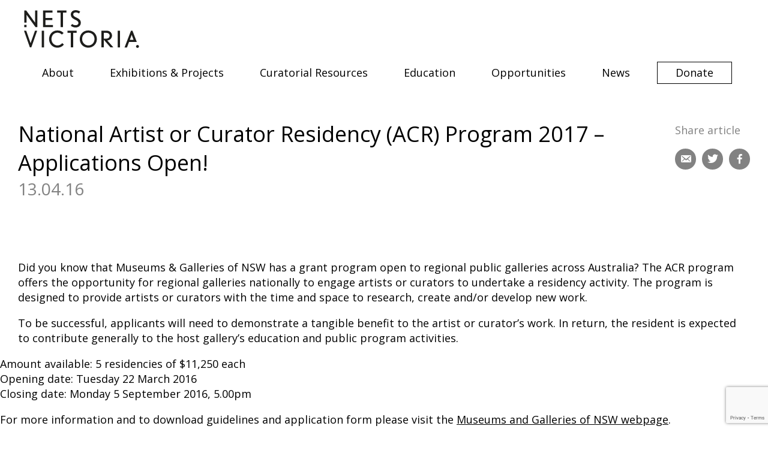

--- FILE ---
content_type: text/html; charset=UTF-8
request_url: https://netsvictoria.org.au/2016/04/13/national-artist-or-curator-residency-acr-program-2017-applications-open/
body_size: 15361
content:
<!DOCTYPE html><html dir="ltr" lang="en-AU" prefix="og: https://ogp.me/ns#"><head><meta charset="UTF-8" /><link rel="profile" href="https://gmpg.org/xfn/11" /><meta name="viewport" content="width=device-width, initial-scale=1, user-scalable=no"/><meta http-equiv=”x-ua-compatible” content=”IE=edge” /><link rel="icon" type="image/x-icon" href="https://netsvictoria.org.au/wp-content/themes/nets.2021/images/favicon.ico" /><style>img:is([sizes="auto" i], [sizes^="auto," i]) { contain-intrinsic-size: 3000px 1500px }</style><title>National Artist or Curator Residency (ACR) Program 2017 – Applications Open! | NETS Victoria</title><meta name="description" content="Did you know that Museums &amp; Galleries of NSW has a grant program open to regional public galleries across Australia? The ACR program offers the opportunity for regional galleries nationally to engage artists or curators to undertake a residency activity. The program is designed to provide artists or curators with the time and space to" /><meta name="robots" content="max-image-preview:large" /><meta name="author" content="NETS VICTORIA"/><link rel="canonical" href="https://netsvictoria.org.au/2016/04/13/national-artist-or-curator-residency-acr-program-2017-applications-open/" /><meta name="generator" content="All in One SEO (AIOSEO) 4.8.9" /><meta property="og:locale" content="en_US" /><meta property="og:site_name" content="NETS Victoria | Connecting audiences with contemporary art." /><meta property="og:type" content="article" /><meta property="og:title" content="National Artist or Curator Residency (ACR) Program 2017 – Applications Open! | NETS Victoria" /><meta property="og:description" content="Did you know that Museums &amp; Galleries of NSW has a grant program open to regional public galleries across Australia? The ACR program offers the opportunity for regional galleries nationally to engage artists or curators to undertake a residency activity. The program is designed to provide artists or curators with the time and space to" /><meta property="og:url" content="https://netsvictoria.org.au/2016/04/13/national-artist-or-curator-residency-acr-program-2017-applications-open/" /><meta property="article:published_time" content="2016-04-13T05:51:12+00:00" /><meta property="article:modified_time" content="2016-04-13T05:52:21+00:00" /><meta name="twitter:card" content="summary" /><meta name="twitter:title" content="National Artist or Curator Residency (ACR) Program 2017 – Applications Open! | NETS Victoria" /><meta name="twitter:description" content="Did you know that Museums &amp; Galleries of NSW has a grant program open to regional public galleries across Australia? The ACR program offers the opportunity for regional galleries nationally to engage artists or curators to undertake a residency activity. The program is designed to provide artists or curators with the time and space to" /> <script type="application/ld+json" class="aioseo-schema">{"@context":"https:\/\/schema.org","@graph":[{"@type":"Article","@id":"https:\/\/netsvictoria.org.au\/2016\/04\/13\/national-artist-or-curator-residency-acr-program-2017-applications-open\/#article","name":"National Artist or Curator Residency (ACR) Program 2017 \u2013 Applications Open! | NETS Victoria","headline":"National Artist or Curator Residency (ACR) Program 2017 &#8211; Applications Open!","author":{"@id":"https:\/\/netsvictoria.org.au\/author\/nets\/#author"},"publisher":{"@id":"https:\/\/netsvictoria.org.au\/#organization"},"image":{"@type":"ImageObject","url":"https:\/\/netsvictoria.org.au\/wp-content\/uploads\/2016\/04\/Thumbnail_ForWeb_MGNSW_Grant.jpg","width":340,"height":340},"datePublished":"2016-04-13T15:51:12+10:00","dateModified":"2016-04-13T15:52:21+10:00","inLanguage":"en-AU","mainEntityOfPage":{"@id":"https:\/\/netsvictoria.org.au\/2016\/04\/13\/national-artist-or-curator-residency-acr-program-2017-applications-open\/#webpage"},"isPartOf":{"@id":"https:\/\/netsvictoria.org.au\/2016\/04\/13\/national-artist-or-curator-residency-acr-program-2017-applications-open\/#webpage"},"articleSection":"News"},{"@type":"BreadcrumbList","@id":"https:\/\/netsvictoria.org.au\/2016\/04\/13\/national-artist-or-curator-residency-acr-program-2017-applications-open\/#breadcrumblist","itemListElement":[{"@type":"ListItem","@id":"https:\/\/netsvictoria.org.au#listItem","position":1,"name":"Home","item":"https:\/\/netsvictoria.org.au","nextItem":{"@type":"ListItem","@id":"https:\/\/netsvictoria.org.au\/news\/news\/#listItem","name":"News"}},{"@type":"ListItem","@id":"https:\/\/netsvictoria.org.au\/news\/news\/#listItem","position":2,"name":"News","item":"https:\/\/netsvictoria.org.au\/news\/news\/","nextItem":{"@type":"ListItem","@id":"https:\/\/netsvictoria.org.au\/2016\/04\/13\/national-artist-or-curator-residency-acr-program-2017-applications-open\/#listItem","name":"National Artist or Curator Residency (ACR) Program 2017 &#8211; Applications Open!"},"previousItem":{"@type":"ListItem","@id":"https:\/\/netsvictoria.org.au#listItem","name":"Home"}},{"@type":"ListItem","@id":"https:\/\/netsvictoria.org.au\/2016\/04\/13\/national-artist-or-curator-residency-acr-program-2017-applications-open\/#listItem","position":3,"name":"National Artist or Curator Residency (ACR) Program 2017 &#8211; Applications Open!","previousItem":{"@type":"ListItem","@id":"https:\/\/netsvictoria.org.au\/news\/news\/#listItem","name":"News"}}]},{"@type":"Organization","@id":"https:\/\/netsvictoria.org.au\/#organization","name":"National Exhibitions Touring Support Victoria","description":"Connecting audiences with contemporary art.","url":"https:\/\/netsvictoria.org.au\/"},{"@type":"Person","@id":"https:\/\/netsvictoria.org.au\/author\/nets\/#author","url":"https:\/\/netsvictoria.org.au\/author\/nets\/","name":"NETS VICTORIA","image":{"@type":"ImageObject","@id":"https:\/\/netsvictoria.org.au\/2016\/04\/13\/national-artist-or-curator-residency-acr-program-2017-applications-open\/#authorImage","url":"https:\/\/secure.gravatar.com\/avatar\/ddc0cfeee3b36614f3259df246530a0aa4108c1e6fe1ea14b60b88fa908811af?s=96&d=mm&r=g","width":96,"height":96,"caption":"NETS VICTORIA"}},{"@type":"WebPage","@id":"https:\/\/netsvictoria.org.au\/2016\/04\/13\/national-artist-or-curator-residency-acr-program-2017-applications-open\/#webpage","url":"https:\/\/netsvictoria.org.au\/2016\/04\/13\/national-artist-or-curator-residency-acr-program-2017-applications-open\/","name":"National Artist or Curator Residency (ACR) Program 2017 \u2013 Applications Open! | NETS Victoria","description":"Did you know that Museums & Galleries of NSW has a grant program open to regional public galleries across Australia? The ACR program offers the opportunity for regional galleries nationally to engage artists or curators to undertake a residency activity. The program is designed to provide artists or curators with the time and space to","inLanguage":"en-AU","isPartOf":{"@id":"https:\/\/netsvictoria.org.au\/#website"},"breadcrumb":{"@id":"https:\/\/netsvictoria.org.au\/2016\/04\/13\/national-artist-or-curator-residency-acr-program-2017-applications-open\/#breadcrumblist"},"author":{"@id":"https:\/\/netsvictoria.org.au\/author\/nets\/#author"},"creator":{"@id":"https:\/\/netsvictoria.org.au\/author\/nets\/#author"},"image":{"@type":"ImageObject","url":"https:\/\/netsvictoria.org.au\/wp-content\/uploads\/2016\/04\/Thumbnail_ForWeb_MGNSW_Grant.jpg","@id":"https:\/\/netsvictoria.org.au\/2016\/04\/13\/national-artist-or-curator-residency-acr-program-2017-applications-open\/#mainImage","width":340,"height":340},"primaryImageOfPage":{"@id":"https:\/\/netsvictoria.org.au\/2016\/04\/13\/national-artist-or-curator-residency-acr-program-2017-applications-open\/#mainImage"},"datePublished":"2016-04-13T15:51:12+10:00","dateModified":"2016-04-13T15:52:21+10:00"},{"@type":"WebSite","@id":"https:\/\/netsvictoria.org.au\/#website","url":"https:\/\/netsvictoria.org.au\/","name":"NETS Victoria","description":"Connecting audiences with contemporary art.","inLanguage":"en-AU","publisher":{"@id":"https:\/\/netsvictoria.org.au\/#organization"}}]}</script> <link rel="alternate" type="application/rss+xml" title="NETS Victoria &raquo; National Artist or Curator Residency (ACR) Program 2017 &#8211; Applications Open! Comments Feed" href="https://netsvictoria.org.au/2016/04/13/national-artist-or-curator-residency-acr-program-2017-applications-open/feed/" />
 <script src="//www.googletagmanager.com/gtag/js?id=G-LVT6NDFPQ0"  data-cfasync="false" data-wpfc-render="false" type="text/javascript" async></script> <script data-cfasync="false" data-wpfc-render="false" type="text/javascript">var mi_version = '9.9.0';
				var mi_track_user = true;
				var mi_no_track_reason = '';
								var MonsterInsightsDefaultLocations = {"page_location":"https:\/\/netsvictoria.org.au\/2016\/04\/13\/national-artist-or-curator-residency-acr-program-2017-applications-open\/"};
								if ( typeof MonsterInsightsPrivacyGuardFilter === 'function' ) {
					var MonsterInsightsLocations = (typeof MonsterInsightsExcludeQuery === 'object') ? MonsterInsightsPrivacyGuardFilter( MonsterInsightsExcludeQuery ) : MonsterInsightsPrivacyGuardFilter( MonsterInsightsDefaultLocations );
				} else {
					var MonsterInsightsLocations = (typeof MonsterInsightsExcludeQuery === 'object') ? MonsterInsightsExcludeQuery : MonsterInsightsDefaultLocations;
				}

								var disableStrs = [
										'ga-disable-G-LVT6NDFPQ0',
									];

				/* Function to detect opted out users */
				function __gtagTrackerIsOptedOut() {
					for (var index = 0; index < disableStrs.length; index++) {
						if (document.cookie.indexOf(disableStrs[index] + '=true') > -1) {
							return true;
						}
					}

					return false;
				}

				/* Disable tracking if the opt-out cookie exists. */
				if (__gtagTrackerIsOptedOut()) {
					for (var index = 0; index < disableStrs.length; index++) {
						window[disableStrs[index]] = true;
					}
				}

				/* Opt-out function */
				function __gtagTrackerOptout() {
					for (var index = 0; index < disableStrs.length; index++) {
						document.cookie = disableStrs[index] + '=true; expires=Thu, 31 Dec 2099 23:59:59 UTC; path=/';
						window[disableStrs[index]] = true;
					}
				}

				if ('undefined' === typeof gaOptout) {
					function gaOptout() {
						__gtagTrackerOptout();
					}
				}
								window.dataLayer = window.dataLayer || [];

				window.MonsterInsightsDualTracker = {
					helpers: {},
					trackers: {},
				};
				if (mi_track_user) {
					function __gtagDataLayer() {
						dataLayer.push(arguments);
					}

					function __gtagTracker(type, name, parameters) {
						if (!parameters) {
							parameters = {};
						}

						if (parameters.send_to) {
							__gtagDataLayer.apply(null, arguments);
							return;
						}

						if (type === 'event') {
														parameters.send_to = monsterinsights_frontend.v4_id;
							var hookName = name;
							if (typeof parameters['event_category'] !== 'undefined') {
								hookName = parameters['event_category'] + ':' + name;
							}

							if (typeof MonsterInsightsDualTracker.trackers[hookName] !== 'undefined') {
								MonsterInsightsDualTracker.trackers[hookName](parameters);
							} else {
								__gtagDataLayer('event', name, parameters);
							}
							
						} else {
							__gtagDataLayer.apply(null, arguments);
						}
					}

					__gtagTracker('js', new Date());
					__gtagTracker('set', {
						'developer_id.dZGIzZG': true,
											});
					if ( MonsterInsightsLocations.page_location ) {
						__gtagTracker('set', MonsterInsightsLocations);
					}
										__gtagTracker('config', 'G-LVT6NDFPQ0', {"forceSSL":"true","link_attribution":"true"} );
										window.gtag = __gtagTracker;										(function () {
						/* https://developers.google.com/analytics/devguides/collection/analyticsjs/ */
						/* ga and __gaTracker compatibility shim. */
						var noopfn = function () {
							return null;
						};
						var newtracker = function () {
							return new Tracker();
						};
						var Tracker = function () {
							return null;
						};
						var p = Tracker.prototype;
						p.get = noopfn;
						p.set = noopfn;
						p.send = function () {
							var args = Array.prototype.slice.call(arguments);
							args.unshift('send');
							__gaTracker.apply(null, args);
						};
						var __gaTracker = function () {
							var len = arguments.length;
							if (len === 0) {
								return;
							}
							var f = arguments[len - 1];
							if (typeof f !== 'object' || f === null || typeof f.hitCallback !== 'function') {
								if ('send' === arguments[0]) {
									var hitConverted, hitObject = false, action;
									if ('event' === arguments[1]) {
										if ('undefined' !== typeof arguments[3]) {
											hitObject = {
												'eventAction': arguments[3],
												'eventCategory': arguments[2],
												'eventLabel': arguments[4],
												'value': arguments[5] ? arguments[5] : 1,
											}
										}
									}
									if ('pageview' === arguments[1]) {
										if ('undefined' !== typeof arguments[2]) {
											hitObject = {
												'eventAction': 'page_view',
												'page_path': arguments[2],
											}
										}
									}
									if (typeof arguments[2] === 'object') {
										hitObject = arguments[2];
									}
									if (typeof arguments[5] === 'object') {
										Object.assign(hitObject, arguments[5]);
									}
									if ('undefined' !== typeof arguments[1].hitType) {
										hitObject = arguments[1];
										if ('pageview' === hitObject.hitType) {
											hitObject.eventAction = 'page_view';
										}
									}
									if (hitObject) {
										action = 'timing' === arguments[1].hitType ? 'timing_complete' : hitObject.eventAction;
										hitConverted = mapArgs(hitObject);
										__gtagTracker('event', action, hitConverted);
									}
								}
								return;
							}

							function mapArgs(args) {
								var arg, hit = {};
								var gaMap = {
									'eventCategory': 'event_category',
									'eventAction': 'event_action',
									'eventLabel': 'event_label',
									'eventValue': 'event_value',
									'nonInteraction': 'non_interaction',
									'timingCategory': 'event_category',
									'timingVar': 'name',
									'timingValue': 'value',
									'timingLabel': 'event_label',
									'page': 'page_path',
									'location': 'page_location',
									'title': 'page_title',
									'referrer' : 'page_referrer',
								};
								for (arg in args) {
																		if (!(!args.hasOwnProperty(arg) || !gaMap.hasOwnProperty(arg))) {
										hit[gaMap[arg]] = args[arg];
									} else {
										hit[arg] = args[arg];
									}
								}
								return hit;
							}

							try {
								f.hitCallback();
							} catch (ex) {
							}
						};
						__gaTracker.create = newtracker;
						__gaTracker.getByName = newtracker;
						__gaTracker.getAll = function () {
							return [];
						};
						__gaTracker.remove = noopfn;
						__gaTracker.loaded = true;
						window['__gaTracker'] = __gaTracker;
					})();
									} else {
										console.log("");
					(function () {
						function __gtagTracker() {
							return null;
						}

						window['__gtagTracker'] = __gtagTracker;
						window['gtag'] = __gtagTracker;
					})();
									}</script> <link rel='stylesheet' id='wp-block-library-css' href='https://netsvictoria.org.au/wp-includes/css/dist/block-library/style.min.css?ver=89e668c31c57057ef8b47bc1d2bcae32' type='text/css' media='all' /><style id='classic-theme-styles-inline-css' type='text/css'>/*! This file is auto-generated */
.wp-block-button__link{color:#fff;background-color:#32373c;border-radius:9999px;box-shadow:none;text-decoration:none;padding:calc(.667em + 2px) calc(1.333em + 2px);font-size:1.125em}.wp-block-file__button{background:#32373c;color:#fff;text-decoration:none}</style><style id='global-styles-inline-css' type='text/css'>:root{--wp--preset--aspect-ratio--square: 1;--wp--preset--aspect-ratio--4-3: 4/3;--wp--preset--aspect-ratio--3-4: 3/4;--wp--preset--aspect-ratio--3-2: 3/2;--wp--preset--aspect-ratio--2-3: 2/3;--wp--preset--aspect-ratio--16-9: 16/9;--wp--preset--aspect-ratio--9-16: 9/16;--wp--preset--color--black: #000000;--wp--preset--color--cyan-bluish-gray: #abb8c3;--wp--preset--color--white: #ffffff;--wp--preset--color--pale-pink: #f78da7;--wp--preset--color--vivid-red: #cf2e2e;--wp--preset--color--luminous-vivid-orange: #ff6900;--wp--preset--color--luminous-vivid-amber: #fcb900;--wp--preset--color--light-green-cyan: #7bdcb5;--wp--preset--color--vivid-green-cyan: #00d084;--wp--preset--color--pale-cyan-blue: #8ed1fc;--wp--preset--color--vivid-cyan-blue: #0693e3;--wp--preset--color--vivid-purple: #9b51e0;--wp--preset--gradient--vivid-cyan-blue-to-vivid-purple: linear-gradient(135deg,rgba(6,147,227,1) 0%,rgb(155,81,224) 100%);--wp--preset--gradient--light-green-cyan-to-vivid-green-cyan: linear-gradient(135deg,rgb(122,220,180) 0%,rgb(0,208,130) 100%);--wp--preset--gradient--luminous-vivid-amber-to-luminous-vivid-orange: linear-gradient(135deg,rgba(252,185,0,1) 0%,rgba(255,105,0,1) 100%);--wp--preset--gradient--luminous-vivid-orange-to-vivid-red: linear-gradient(135deg,rgba(255,105,0,1) 0%,rgb(207,46,46) 100%);--wp--preset--gradient--very-light-gray-to-cyan-bluish-gray: linear-gradient(135deg,rgb(238,238,238) 0%,rgb(169,184,195) 100%);--wp--preset--gradient--cool-to-warm-spectrum: linear-gradient(135deg,rgb(74,234,220) 0%,rgb(151,120,209) 20%,rgb(207,42,186) 40%,rgb(238,44,130) 60%,rgb(251,105,98) 80%,rgb(254,248,76) 100%);--wp--preset--gradient--blush-light-purple: linear-gradient(135deg,rgb(255,206,236) 0%,rgb(152,150,240) 100%);--wp--preset--gradient--blush-bordeaux: linear-gradient(135deg,rgb(254,205,165) 0%,rgb(254,45,45) 50%,rgb(107,0,62) 100%);--wp--preset--gradient--luminous-dusk: linear-gradient(135deg,rgb(255,203,112) 0%,rgb(199,81,192) 50%,rgb(65,88,208) 100%);--wp--preset--gradient--pale-ocean: linear-gradient(135deg,rgb(255,245,203) 0%,rgb(182,227,212) 50%,rgb(51,167,181) 100%);--wp--preset--gradient--electric-grass: linear-gradient(135deg,rgb(202,248,128) 0%,rgb(113,206,126) 100%);--wp--preset--gradient--midnight: linear-gradient(135deg,rgb(2,3,129) 0%,rgb(40,116,252) 100%);--wp--preset--font-size--small: 13px;--wp--preset--font-size--medium: 20px;--wp--preset--font-size--large: 36px;--wp--preset--font-size--x-large: 42px;--wp--preset--spacing--20: 0.44rem;--wp--preset--spacing--30: 0.67rem;--wp--preset--spacing--40: 1rem;--wp--preset--spacing--50: 1.5rem;--wp--preset--spacing--60: 2.25rem;--wp--preset--spacing--70: 3.38rem;--wp--preset--spacing--80: 5.06rem;--wp--preset--shadow--natural: 6px 6px 9px rgba(0, 0, 0, 0.2);--wp--preset--shadow--deep: 12px 12px 50px rgba(0, 0, 0, 0.4);--wp--preset--shadow--sharp: 6px 6px 0px rgba(0, 0, 0, 0.2);--wp--preset--shadow--outlined: 6px 6px 0px -3px rgba(255, 255, 255, 1), 6px 6px rgba(0, 0, 0, 1);--wp--preset--shadow--crisp: 6px 6px 0px rgba(0, 0, 0, 1);}:where(.is-layout-flex){gap: 0.5em;}:where(.is-layout-grid){gap: 0.5em;}body .is-layout-flex{display: flex;}.is-layout-flex{flex-wrap: wrap;align-items: center;}.is-layout-flex > :is(*, div){margin: 0;}body .is-layout-grid{display: grid;}.is-layout-grid > :is(*, div){margin: 0;}:where(.wp-block-columns.is-layout-flex){gap: 2em;}:where(.wp-block-columns.is-layout-grid){gap: 2em;}:where(.wp-block-post-template.is-layout-flex){gap: 1.25em;}:where(.wp-block-post-template.is-layout-grid){gap: 1.25em;}.has-black-color{color: var(--wp--preset--color--black) !important;}.has-cyan-bluish-gray-color{color: var(--wp--preset--color--cyan-bluish-gray) !important;}.has-white-color{color: var(--wp--preset--color--white) !important;}.has-pale-pink-color{color: var(--wp--preset--color--pale-pink) !important;}.has-vivid-red-color{color: var(--wp--preset--color--vivid-red) !important;}.has-luminous-vivid-orange-color{color: var(--wp--preset--color--luminous-vivid-orange) !important;}.has-luminous-vivid-amber-color{color: var(--wp--preset--color--luminous-vivid-amber) !important;}.has-light-green-cyan-color{color: var(--wp--preset--color--light-green-cyan) !important;}.has-vivid-green-cyan-color{color: var(--wp--preset--color--vivid-green-cyan) !important;}.has-pale-cyan-blue-color{color: var(--wp--preset--color--pale-cyan-blue) !important;}.has-vivid-cyan-blue-color{color: var(--wp--preset--color--vivid-cyan-blue) !important;}.has-vivid-purple-color{color: var(--wp--preset--color--vivid-purple) !important;}.has-black-background-color{background-color: var(--wp--preset--color--black) !important;}.has-cyan-bluish-gray-background-color{background-color: var(--wp--preset--color--cyan-bluish-gray) !important;}.has-white-background-color{background-color: var(--wp--preset--color--white) !important;}.has-pale-pink-background-color{background-color: var(--wp--preset--color--pale-pink) !important;}.has-vivid-red-background-color{background-color: var(--wp--preset--color--vivid-red) !important;}.has-luminous-vivid-orange-background-color{background-color: var(--wp--preset--color--luminous-vivid-orange) !important;}.has-luminous-vivid-amber-background-color{background-color: var(--wp--preset--color--luminous-vivid-amber) !important;}.has-light-green-cyan-background-color{background-color: var(--wp--preset--color--light-green-cyan) !important;}.has-vivid-green-cyan-background-color{background-color: var(--wp--preset--color--vivid-green-cyan) !important;}.has-pale-cyan-blue-background-color{background-color: var(--wp--preset--color--pale-cyan-blue) !important;}.has-vivid-cyan-blue-background-color{background-color: var(--wp--preset--color--vivid-cyan-blue) !important;}.has-vivid-purple-background-color{background-color: var(--wp--preset--color--vivid-purple) !important;}.has-black-border-color{border-color: var(--wp--preset--color--black) !important;}.has-cyan-bluish-gray-border-color{border-color: var(--wp--preset--color--cyan-bluish-gray) !important;}.has-white-border-color{border-color: var(--wp--preset--color--white) !important;}.has-pale-pink-border-color{border-color: var(--wp--preset--color--pale-pink) !important;}.has-vivid-red-border-color{border-color: var(--wp--preset--color--vivid-red) !important;}.has-luminous-vivid-orange-border-color{border-color: var(--wp--preset--color--luminous-vivid-orange) !important;}.has-luminous-vivid-amber-border-color{border-color: var(--wp--preset--color--luminous-vivid-amber) !important;}.has-light-green-cyan-border-color{border-color: var(--wp--preset--color--light-green-cyan) !important;}.has-vivid-green-cyan-border-color{border-color: var(--wp--preset--color--vivid-green-cyan) !important;}.has-pale-cyan-blue-border-color{border-color: var(--wp--preset--color--pale-cyan-blue) !important;}.has-vivid-cyan-blue-border-color{border-color: var(--wp--preset--color--vivid-cyan-blue) !important;}.has-vivid-purple-border-color{border-color: var(--wp--preset--color--vivid-purple) !important;}.has-vivid-cyan-blue-to-vivid-purple-gradient-background{background: var(--wp--preset--gradient--vivid-cyan-blue-to-vivid-purple) !important;}.has-light-green-cyan-to-vivid-green-cyan-gradient-background{background: var(--wp--preset--gradient--light-green-cyan-to-vivid-green-cyan) !important;}.has-luminous-vivid-amber-to-luminous-vivid-orange-gradient-background{background: var(--wp--preset--gradient--luminous-vivid-amber-to-luminous-vivid-orange) !important;}.has-luminous-vivid-orange-to-vivid-red-gradient-background{background: var(--wp--preset--gradient--luminous-vivid-orange-to-vivid-red) !important;}.has-very-light-gray-to-cyan-bluish-gray-gradient-background{background: var(--wp--preset--gradient--very-light-gray-to-cyan-bluish-gray) !important;}.has-cool-to-warm-spectrum-gradient-background{background: var(--wp--preset--gradient--cool-to-warm-spectrum) !important;}.has-blush-light-purple-gradient-background{background: var(--wp--preset--gradient--blush-light-purple) !important;}.has-blush-bordeaux-gradient-background{background: var(--wp--preset--gradient--blush-bordeaux) !important;}.has-luminous-dusk-gradient-background{background: var(--wp--preset--gradient--luminous-dusk) !important;}.has-pale-ocean-gradient-background{background: var(--wp--preset--gradient--pale-ocean) !important;}.has-electric-grass-gradient-background{background: var(--wp--preset--gradient--electric-grass) !important;}.has-midnight-gradient-background{background: var(--wp--preset--gradient--midnight) !important;}.has-small-font-size{font-size: var(--wp--preset--font-size--small) !important;}.has-medium-font-size{font-size: var(--wp--preset--font-size--medium) !important;}.has-large-font-size{font-size: var(--wp--preset--font-size--large) !important;}.has-x-large-font-size{font-size: var(--wp--preset--font-size--x-large) !important;}
:where(.wp-block-post-template.is-layout-flex){gap: 1.25em;}:where(.wp-block-post-template.is-layout-grid){gap: 1.25em;}
:where(.wp-block-columns.is-layout-flex){gap: 2em;}:where(.wp-block-columns.is-layout-grid){gap: 2em;}
:root :where(.wp-block-pullquote){font-size: 1.5em;line-height: 1.6;}</style><link rel='stylesheet' id='dashicons-css' href='https://netsvictoria.org.au/wp-includes/css/dashicons.min.css?ver=89e668c31c57057ef8b47bc1d2bcae32' type='text/css' media='all' /><link rel='stylesheet' id='style-css' href='https://netsvictoria.org.au/wp-content/themes/nets.2021/style.css?ver=20201220' type='text/css' media='all' /><link rel='stylesheet' id='opensans-css' href='https://fonts.googleapis.com/css?family=Open+Sans%3A400%2C600%2C300&#038;ver=20150922' type='text/css' media='all' /><link rel='stylesheet' id='fancybox-css' href='https://netsvictoria.org.au/wp-content/themes/nets.2021/js/fancybox/jquery.fancybox.css?ver=20201022' type='text/css' media='all' /><link rel='stylesheet' id='puregrid-css' href='https://netsvictoria.org.au/wp-content/themes/nets.2021/css/grids-responsive-min.css?ver=20190314' type='text/css' media='all' /><link rel='stylesheet' id='block-css' href='https://netsvictoria.org.au/wp-content/themes/nets.2021/css/block.css?ver=20190314' type='text/css' media='all' /><link rel='stylesheet' id='main-css' href='https://netsvictoria.org.au/wp-content/themes/nets.2021/css/main.css?ver=20190314' type='text/css' media='all' /> <script type="text/javascript" src="https://netsvictoria.org.au/wp-includes/js/jquery/jquery.min.js?ver=3.7.1" id="jquery-core-js"></script> <script type="text/javascript" src="https://netsvictoria.org.au/wp-content/plugins/google-analytics-for-wordpress/assets/js/frontend-gtag.min.js?ver=9.9.0" id="monsterinsights-frontend-script-js" async="async" data-wp-strategy="async"></script> <script data-cfasync="false" data-wpfc-render="false" type="text/javascript" id='monsterinsights-frontend-script-js-extra'>/*  */
var monsterinsights_frontend = {"js_events_tracking":"true","download_extensions":"doc,pdf,ppt,zip,xls,docx,pptx,xlsx","inbound_paths":"[{\"path\":\"\\\/go\\\/\",\"label\":\"affiliate\"},{\"path\":\"\\\/recommend\\\/\",\"label\":\"affiliate\"}]","home_url":"https:\/\/netsvictoria.org.au","hash_tracking":"false","v4_id":"G-LVT6NDFPQ0"};/*  */</script> <link rel="https://api.w.org/" href="https://netsvictoria.org.au/wp-json/" /><link rel="alternate" title="JSON" type="application/json" href="https://netsvictoria.org.au/wp-json/wp/v2/posts/1707" /><link rel="EditURI" type="application/rsd+xml" title="RSD" href="https://netsvictoria.org.au/xmlrpc.php?rsd" /><link rel='shortlink' href='https://netsvictoria.org.au/?p=1707' /><link rel="alternate" title="oEmbed (JSON)" type="application/json+oembed" href="https://netsvictoria.org.au/wp-json/oembed/1.0/embed?url=https%3A%2F%2Fnetsvictoria.org.au%2F2016%2F04%2F13%2Fnational-artist-or-curator-residency-acr-program-2017-applications-open%2F" /><link rel="alternate" title="oEmbed (XML)" type="text/xml+oembed" href="https://netsvictoria.org.au/wp-json/oembed/1.0/embed?url=https%3A%2F%2Fnetsvictoria.org.au%2F2016%2F04%2F13%2Fnational-artist-or-curator-residency-acr-program-2017-applications-open%2F&#038;format=xml" /></head><body data-rsssl=1 class="wp-singular post-template-default single single-post postid-1707 single-format-standard wp-theme-nets2021 loading"><header class="main"><h1 class="pure-u-1 pure-u-md-1-6"><a href="https://netsvictoria.org.au/" id="logo" title="NETS Victoria">
<img class="svg" src="https://netsvictoria.org.au/wp-content/themes/nets.2021/images/logo.svg" /></a></h1><div class="main main-menu pure-u-1 pure-u-md—5-6"><ul id="menu-header-menu" class="menu"><li id="menu-item-106" class="menu-item menu-item-type-post_type menu-item-object-page menu-item-has-children menu-item-106"><a href="https://netsvictoria.org.au/about/">About</a><ul class="sub-menu"><li id="menu-item-139" class="menu-item menu-item-type-post_type menu-item-object-page menu-item-139"><a href="https://netsvictoria.org.au/about/our-story/">Our Story</a></li><li id="menu-item-8052" class="menu-item menu-item-type-post_type menu-item-object-page menu-item-8052"><a href="https://netsvictoria.org.au/about/nets-australia/">NETS Australia</a></li><li id="menu-item-138" class="menu-item menu-item-type-post_type menu-item-object-page menu-item-138"><a href="https://netsvictoria.org.au/about/our-board/">Board &#038; Advisors</a></li><li id="menu-item-141" class="menu-item menu-item-type-post_type menu-item-object-page menu-item-141"><a href="https://netsvictoria.org.au/about/our-team/">Team</a></li><li id="menu-item-8053" class="menu-item menu-item-type-post_type menu-item-object-page menu-item-8053"><a href="https://netsvictoria.org.au/about/our-supporters/">Supporters</a></li><li id="menu-item-142" class="menu-item menu-item-type-post_type menu-item-object-page menu-item-142"><a href="https://netsvictoria.org.au/about/reports/">Reports</a></li><li id="menu-item-191" class="menu-item menu-item-type-post_type menu-item-object-page menu-item-191"><a href="https://netsvictoria.org.au/about/publications/">Shop</a></li><li id="menu-item-3497" class="menu-item menu-item-type-post_type menu-item-object-page menu-item-3497"><a href="https://netsvictoria.org.au/contact-us/">Contact</a></li></ul></li><li id="menu-item-7038" class="menu-item menu-item-type-post_type menu-item-object-page menu-item-7038"><a href="https://netsvictoria.org.au/exhibitions-projects/">Exhibitions &#038; Projects</a></li><li id="menu-item-10359" class="menu-item menu-item-type-post_type menu-item-object-page menu-item-has-children menu-item-10359"><a href="https://netsvictoria.org.au/curatorial-resources/">Curatorial Resources</a><ul class="sub-menu"><li id="menu-item-12670" class="menu-item menu-item-type-post_type menu-item-object-page menu-item-12670"><a href="https://netsvictoria.org.au/curatorial-resources/a-guide-for-venues-engaging-with-first-nations-curators-artists-and-audiences/">A Guide for Venues: Engaging with First Nations Curators, Artist, and Audiences</a></li><li id="menu-item-10361" class="menu-item menu-item-type-post_type menu-item-object-page menu-item-10361"><a href="https://netsvictoria.org.au/curatorial-resources/curating-safe-practices/">Curating Safe Practices – Curatorial Intensive</a></li><li id="menu-item-10360" class="menu-item menu-item-type-post_type menu-item-object-page menu-item-10360"><a href="https://netsvictoria.org.au/curatorial-resources/risk-assessment-and-management-for-exhibition-content/">Risk Assessment and Management—for Exhibition Content</a></li><li id="menu-item-10365" class="menu-item menu-item-type-custom menu-item-object-custom menu-item-10365"><a href="https://netsvictoria.org.au/publication/travelling-exhibitions-a-practical-handbook-for-metropolitan-and-regional-galleries-and-museums-by-sara-kelly/">Travelling Exhibitions: A Practical Handbook for Metropolitan and Regional Galleries and Museums by Sara Kelly</a></li></ul></li><li id="menu-item-8054" class="menu-item menu-item-type-post_type menu-item-object-page menu-item-8054"><a href="https://netsvictoria.org.au/education/">Education</a></li><li id="menu-item-109" class="menu-item menu-item-type-post_type menu-item-object-page menu-item-has-children menu-item-109"><a href="https://netsvictoria.org.au/opportunities/">Opportunities</a><ul class="sub-menu"><li id="menu-item-143" class="menu-item menu-item-type-post_type menu-item-object-page menu-item-143"><a href="https://netsvictoria.org.au/opportunities/exhibition-development-fund/">Exhibition Development Fund</a></li><li id="menu-item-145" class="menu-item menu-item-type-post_type menu-item-object-page menu-item-145"><a href="https://netsvictoria.org.au/opportunities/tour-partners/">Tour Partners</a></li><li id="menu-item-481" class="menu-item menu-item-type-post_type menu-item-object-page menu-item-481"><a href="https://netsvictoria.org.au/opportunities/host-an-exhibition/">Host an Exhibition</a></li></ul></li><li id="menu-item-4073" class="menu-item menu-item-type-post_type menu-item-object-page current_page_parent menu-item-4073"><a href="https://netsvictoria.org.au/news/">News</a></li><li id="menu-item-4072" class="donate menu-item menu-item-type-post_type menu-item-object-page menu-item-4072"><a href="https://netsvictoria.org.au/donate/">Donate</a></li></ul></div>
<button class="cmn-toggle-switch mobile">
<span>toggle menu</span>
</button><div class="mobile main-menu"><ul id="menu-header-menu-1" class="menu"><li class="menu-item menu-item-type-post_type menu-item-object-page menu-item-has-children menu-item-106"><a href="https://netsvictoria.org.au/about/">About</a><ul class="sub-menu"><li class="menu-item menu-item-type-post_type menu-item-object-page menu-item-139"><a href="https://netsvictoria.org.au/about/our-story/">Our Story</a></li><li class="menu-item menu-item-type-post_type menu-item-object-page menu-item-8052"><a href="https://netsvictoria.org.au/about/nets-australia/">NETS Australia</a></li><li class="menu-item menu-item-type-post_type menu-item-object-page menu-item-138"><a href="https://netsvictoria.org.au/about/our-board/">Board &#038; Advisors</a></li><li class="menu-item menu-item-type-post_type menu-item-object-page menu-item-141"><a href="https://netsvictoria.org.au/about/our-team/">Team</a></li><li class="menu-item menu-item-type-post_type menu-item-object-page menu-item-8053"><a href="https://netsvictoria.org.au/about/our-supporters/">Supporters</a></li><li class="menu-item menu-item-type-post_type menu-item-object-page menu-item-142"><a href="https://netsvictoria.org.au/about/reports/">Reports</a></li><li class="menu-item menu-item-type-post_type menu-item-object-page menu-item-191"><a href="https://netsvictoria.org.au/about/publications/">Shop</a></li><li class="menu-item menu-item-type-post_type menu-item-object-page menu-item-3497"><a href="https://netsvictoria.org.au/contact-us/">Contact</a></li></ul></li><li class="menu-item menu-item-type-post_type menu-item-object-page menu-item-7038"><a href="https://netsvictoria.org.au/exhibitions-projects/">Exhibitions &#038; Projects</a></li><li class="menu-item menu-item-type-post_type menu-item-object-page menu-item-has-children menu-item-10359"><a href="https://netsvictoria.org.au/curatorial-resources/">Curatorial Resources</a><ul class="sub-menu"><li class="menu-item menu-item-type-post_type menu-item-object-page menu-item-12670"><a href="https://netsvictoria.org.au/curatorial-resources/a-guide-for-venues-engaging-with-first-nations-curators-artists-and-audiences/">A Guide for Venues: Engaging with First Nations Curators, Artist, and Audiences</a></li><li class="menu-item menu-item-type-post_type menu-item-object-page menu-item-10361"><a href="https://netsvictoria.org.au/curatorial-resources/curating-safe-practices/">Curating Safe Practices – Curatorial Intensive</a></li><li class="menu-item menu-item-type-post_type menu-item-object-page menu-item-10360"><a href="https://netsvictoria.org.au/curatorial-resources/risk-assessment-and-management-for-exhibition-content/">Risk Assessment and Management—for Exhibition Content</a></li><li class="menu-item menu-item-type-custom menu-item-object-custom menu-item-10365"><a href="https://netsvictoria.org.au/publication/travelling-exhibitions-a-practical-handbook-for-metropolitan-and-regional-galleries-and-museums-by-sara-kelly/">Travelling Exhibitions: A Practical Handbook for Metropolitan and Regional Galleries and Museums by Sara Kelly</a></li></ul></li><li class="menu-item menu-item-type-post_type menu-item-object-page menu-item-8054"><a href="https://netsvictoria.org.au/education/">Education</a></li><li class="menu-item menu-item-type-post_type menu-item-object-page menu-item-has-children menu-item-109"><a href="https://netsvictoria.org.au/opportunities/">Opportunities</a><ul class="sub-menu"><li class="menu-item menu-item-type-post_type menu-item-object-page menu-item-143"><a href="https://netsvictoria.org.au/opportunities/exhibition-development-fund/">Exhibition Development Fund</a></li><li class="menu-item menu-item-type-post_type menu-item-object-page menu-item-145"><a href="https://netsvictoria.org.au/opportunities/tour-partners/">Tour Partners</a></li><li class="menu-item menu-item-type-post_type menu-item-object-page menu-item-481"><a href="https://netsvictoria.org.au/opportunities/host-an-exhibition/">Host an Exhibition</a></li></ul></li><li class="menu-item menu-item-type-post_type menu-item-object-page current_page_parent menu-item-4073"><a href="https://netsvictoria.org.au/news/">News</a></li><li class="donate menu-item menu-item-type-post_type menu-item-object-page menu-item-4072"><a href="https://netsvictoria.org.au/donate/">Donate</a></li></ul></div></header><article class="main" itemscope itemtype="https://schema.org/BlogPosting"><section class="content" id="post-1707" class="post-1707 post type-post status-publish format-standard has-post-thumbnail hentry category-news"><section id="" class="block blog-title"><section class="social-share"><p>Share article</p><a href="http://www.facebook.com/sharer/sharer.php?u=https://netsvictoria.org.au/2016/04/13/national-artist-or-curator-residency-acr-program-2017-applications-open/&title=National Artist or Curator Residency (ACR) Program 2017 &#8211; Applications Open!" target=_blank><span class="dashicons dashicons-facebook-alt"></span></a><a class="twitter-share-button"
href="http://twitter.com/share?url=https://netsvictoria.org.au/2016/04/13/national-artist-or-curator-residency-acr-program-2017-applications-open/&text=National Artist or Curator Residency (ACR) Program 2017 &#8211; Applications Open!&via=netsvictoria" target=_blank><span class="dashicons dashicons-twitter"></span></a><a class="email-share-button"
href="mailto:?subject=National Artist or Curator Residency (ACR) Program 2017 &#8211; Applications Open!&body=National Artist or Curator Residency (ACR) Program 2017 &#8211; Applications Open! https://netsvictoria.org.au/2016/04/13/national-artist-or-curator-residency-acr-program-2017-applications-open/" target=_blank><span class="dashicons dashicons-email-alt"></span></a></section><h3 class="title pure-u-1 pure-u-sm-1 pure-u-md-5-6">National Artist or Curator Residency (ACR) Program 2017 &#8211; Applications Open!</h3><h4 class="date pure-u-1 pure-u-sm-1 pure-u-md-5-6">13.04.16</h4></section><p>Did you know that Museums &amp; Galleries of NSW has a grant program open to regional public galleries across Australia? The ACR program offers the opportunity for regional galleries nationally to engage artists or curators to undertake a residency activity. The program is designed to provide artists or curators with the time and space to research, create and/or develop new work.</p><p>To be successful, appli<span class="text_exposed_show">cants will need to demonstrate a tangible benefit to the artist or curator’s work. In return, the resident is expected to contribute generally to the host gallery’s education and public program activities.</span></p><div class="text_exposed_show"><p>Amount available: 5 residencies of $11,250 each<br />
Opening date: Tuesday 22 March 2016<br />
Closing date: Monday 5 September 2016, 5.00pm</p><p>For more information and to download guidelines and application form please visit the <a href="http://mgnsw.org.au/sector/funding/grants-we-administer/gallery-grants/artist-or-curator-residence/" target="_blank">Museums and Galleries of NSW webpage</a>.</p></div></section><aside></aside></article><footer class="main"><section class="newsletter"><div class='gf_browser_unknown gform_wrapper gform_legacy_markup_wrapper gform-theme--no-framework' data-form-theme='legacy' data-form-index='0' id='gform_wrapper_1' ><div id='gf_1' class='gform_anchor' tabindex='-1'></div><div class='gform_heading'><h3 class="gform_title">Subscribe to our newsletter</h3></div><form method='post' enctype='multipart/form-data' target='gform_ajax_frame_1' id='gform_1'  action='/2016/04/13/national-artist-or-curator-residency-acr-program-2017-applications-open/#gf_1' data-formid='1' novalidate><div class='gform-body gform_body'><ul id='gform_fields_1' class='gform_fields top_label form_sublabel_below description_below validation_below'><li id="field_1_2" class="gfield gfield--type-text gfield--input-type-text gfield_contains_required field_sublabel_below gfield--no-description field_description_below hidden_label field_validation_below gfield_visibility_visible"  ><label class='gfield_label gform-field-label screen-reader-text' for='input_1_2'>Name<span class="gfield_required"><span class="gfield_required gfield_required_asterisk">*</span></span></label><div class='ginput_container ginput_container_text'><input name='input_2' id='input_1_2' type='text' value='' class='medium'    placeholder='Name' aria-required="true" aria-invalid="false"   /></div></li><li id="field_1_1" class="gfield gfield--type-email gfield--input-type-email gfield_contains_required field_sublabel_below gfield--no-description field_description_below hidden_label field_validation_below gfield_visibility_visible"  ><label class='gfield_label gform-field-label' for='input_1_1'>Email<span class="gfield_required"><span class="gfield_required gfield_required_asterisk">*</span></span></label><div class='ginput_container ginput_container_email'>
<input name='input_1' id='input_1_1' type='email' value='' class='medium'   placeholder='Email' aria-required="true" aria-invalid="false"  /></div></li><li id="field_1_3" class="gfield gfield--type-captcha gfield--input-type-captcha field_sublabel_below gfield--no-description field_description_below hidden_label field_validation_below gfield_visibility_visible"  ><label class='gfield_label gform-field-label' for='input_1_3'>CAPTCHA</label><div id='input_1_3' class='ginput_container ginput_recaptcha' data-sitekey='6LfrjnorAAAAAFM5GFRLhqO2IJs5c2l2MZKvuzGc'  data-theme='light' data-tabindex='-1' data-size='invisible' data-badge='bottomright'></div></li></ul></div><div class='gform-footer gform_footer top_label'> <input type='submit' id='gform_submit_button_1' class='gform_button button' onclick='gform.submission.handleButtonClick(this);' data-submission-type='submit' value='Subscribe'  /> <input type='hidden' name='gform_ajax' value='form_id=1&amp;title=1&amp;description=&amp;tabindex=0&amp;theme=legacy&amp;hash=f94ea9ce676e0b7ac180d9f9804e3862' />
<input type='hidden' class='gform_hidden' name='gform_submission_method' data-js='gform_submission_method_1' value='iframe' />
<input type='hidden' class='gform_hidden' name='gform_theme' data-js='gform_theme_1' id='gform_theme_1' value='legacy' />
<input type='hidden' class='gform_hidden' name='gform_style_settings' data-js='gform_style_settings_1' id='gform_style_settings_1' value='' />
<input type='hidden' class='gform_hidden' name='is_submit_1' value='1' />
<input type='hidden' class='gform_hidden' name='gform_submit' value='1' />
<input type='hidden' class='gform_hidden' name='gform_unique_id' value='' />
<input type='hidden' class='gform_hidden' name='state_1' value='WyJbXSIsIjMzZjg0MTk1ODkzNGQ2ZmE3ZGY4ZmU5NTA3ZDg5MzdlIl0=' />
<input type='hidden' autocomplete='off' class='gform_hidden' name='gform_target_page_number_1' id='gform_target_page_number_1' value='0' />
<input type='hidden' autocomplete='off' class='gform_hidden' name='gform_source_page_number_1' id='gform_source_page_number_1' value='1' />
<input type='hidden' name='gform_field_values' value='' /></div></form></div>
<iframe style='display:none;width:0px;height:0px;' src='about:blank' name='gform_ajax_frame_1' id='gform_ajax_frame_1' title='This iframe contains the logic required to handle Ajax powered Gravity Forms.'></iframe></section><section class="acknowledgement"><p style="text-align: center">NETS Victoria respectfully acknowledges and celebrates the continuing culture of Aboriginal and Torres Strait Islanders and extends this respect to all First Nations people across the world.</p><p style="text-align: center">We pay our respects to Elders past and present, and acknowledge the Wurundjeri Woiwurrung people of the Kulin Nation as the Traditional Custodians of the lands and waters on which our office is based.</p><p style="text-align: center">Aboriginal and Torres Strait Islander people should be aware that this website contains images or names of people who have passed away.</p></section><section class="last"><ul class="pure-u-1 pure-u-md-1-3"><li class="contact pure-u-1 pure-u-md-1-2">
<a class=" button" href="https://netsvictoria.org.au/contact-us/">Contact us</a><section class="social">
<a href="https://www.facebook.com/netsvictoria" target="_blank"><i class="dashicons dashicons-facebook-alt"></i><span>Facebook</span></a>
<a href="https://instagram.com/netsvictoria" target="_blank"><i class="dashicons dashicons-instagram"></i><span>Instagram</span></a>
<a href="https://au.linkedin.com/company/nets-victoria" target="_blank"><i class="dashicons dashicons-linkedin"></i><span>Linkedin</span></a></section>© NETS Victoria 2025</li><li class="menu pure-u-1 pure-u-md-1-2"><div class="menu-footer-menu-container"><ul id="menu-footer-menu" class="menu"><li id="menu-item-105" class="menu-item menu-item-type-post_type menu-item-object-page menu-item-105"><a href="https://netsvictoria.org.au/privacy-policy/">Privacy Policy</a></li><li id="menu-item-104" class="menu-item menu-item-type-post_type menu-item-object-page menu-item-104"><a href="https://netsvictoria.org.au/terms-conditions/">Terms &#038; Conditions</a></li><li id="menu-item-103" class="menu-item menu-item-type-post_type menu-item-object-page menu-item-103"><a href="https://netsvictoria.org.au/sitemap/">Sitemap</a></li></ul></div></li></ul><section class="supporters pure-u-1 pure-u-md-2-3"><h3>Our Supporters</h3><div><p><img data-lazyloaded="1" src="[data-uri]" decoding="async" data-src="https://netsvictoria.org.au/wp-content/uploads/2025/05/CV-Logo-LockUp_RGB_REV.svg" alt="" width="1000" height="294" class="alignnone size-medium wp-image-13185" /><noscript><img decoding="async" src="https://netsvictoria.org.au/wp-content/uploads/2025/05/CV-Logo-LockUp_RGB_REV.svg" alt="" width="1000" height="294" class="alignnone size-medium wp-image-13185" /></noscript> <img data-lazyloaded="1" src="[data-uri]" decoding="async" class="alignnone wp-image-11836" data-src="https://netsvictoria.org.au/wp-content/uploads/2023/09/CA_Horizontal-Reversed-01.svg" alt="" width="184" height="42" /><noscript><img decoding="async" class="alignnone wp-image-11836" src="https://netsvictoria.org.au/wp-content/uploads/2023/09/CA_Horizontal-Reversed-01.svg" alt="" width="184" height="42" /></noscript> <img data-lazyloaded="1" src="[data-uri]" decoding="async" class="alignnone size-medium wp-image-4041" data-src="https://netsvictoria.org.au/wp-content/uploads/2020/12/vacs_reverse-1.svg" alt="" width="100" height="280" /><noscript><img decoding="async" class="alignnone size-medium wp-image-4041" src="https://netsvictoria.org.au/wp-content/uploads/2020/12/vacs_reverse-1.svg" alt="" width="100" height="280" /></noscript> <img data-lazyloaded="1" src="[data-uri]" decoding="async" class="alignnone size-medium wp-image-4039" data-src="https://netsvictoria.org.au/wp-content/uploads/2020/12/NGV-Logo.svg" alt="" width="100" height="280" /><noscript><img decoding="async" class="alignnone size-medium wp-image-4039" src="https://netsvictoria.org.au/wp-content/uploads/2020/12/NGV-Logo.svg" alt="" width="100" height="280" /></noscript> <img data-lazyloaded="1" src="[data-uri]" decoding="async" class="alignnone size-medium wp-image-4038" data-src="https://netsvictoria.org.au/wp-content/uploads/2020/12/IASLogo.svg" alt="" width="100" height="280" /><noscript><img decoding="async" class="alignnone size-medium wp-image-4038" src="https://netsvictoria.org.au/wp-content/uploads/2020/12/IASLogo.svg" alt="" width="100" height="280" /></noscript> <img data-lazyloaded="1" src="[data-uri]" decoding="async" data-src="https://netsvictoria.org.au/wp-content/uploads/2025/07/netsaus.svg" alt="" width="1000" height="926" class="alignnone size-medium wp-image-13241" /><noscript><img decoding="async" src="https://netsvictoria.org.au/wp-content/uploads/2025/07/netsaus.svg" alt="" width="1000" height="926" class="alignnone size-medium wp-image-13241" /></noscript></p></div></section></section></footer> <script data-no-optimize="1">window.lazyLoadOptions=Object.assign({},{threshold:300},window.lazyLoadOptions||{});!function(t,e){"object"==typeof exports&&"undefined"!=typeof module?module.exports=e():"function"==typeof define&&define.amd?define(e):(t="undefined"!=typeof globalThis?globalThis:t||self).LazyLoad=e()}(this,function(){"use strict";function e(){return(e=Object.assign||function(t){for(var e=1;e<arguments.length;e++){var n,a=arguments[e];for(n in a)Object.prototype.hasOwnProperty.call(a,n)&&(t[n]=a[n])}return t}).apply(this,arguments)}function o(t){return e({},at,t)}function l(t,e){return t.getAttribute(gt+e)}function c(t){return l(t,vt)}function s(t,e){return function(t,e,n){e=gt+e;null!==n?t.setAttribute(e,n):t.removeAttribute(e)}(t,vt,e)}function i(t){return s(t,null),0}function r(t){return null===c(t)}function u(t){return c(t)===_t}function d(t,e,n,a){t&&(void 0===a?void 0===n?t(e):t(e,n):t(e,n,a))}function f(t,e){et?t.classList.add(e):t.className+=(t.className?" ":"")+e}function _(t,e){et?t.classList.remove(e):t.className=t.className.replace(new RegExp("(^|\\s+)"+e+"(\\s+|$)")," ").replace(/^\s+/,"").replace(/\s+$/,"")}function g(t){return t.llTempImage}function v(t,e){!e||(e=e._observer)&&e.unobserve(t)}function b(t,e){t&&(t.loadingCount+=e)}function p(t,e){t&&(t.toLoadCount=e)}function n(t){for(var e,n=[],a=0;e=t.children[a];a+=1)"SOURCE"===e.tagName&&n.push(e);return n}function h(t,e){(t=t.parentNode)&&"PICTURE"===t.tagName&&n(t).forEach(e)}function a(t,e){n(t).forEach(e)}function m(t){return!!t[lt]}function E(t){return t[lt]}function I(t){return delete t[lt]}function y(e,t){var n;m(e)||(n={},t.forEach(function(t){n[t]=e.getAttribute(t)}),e[lt]=n)}function L(a,t){var o;m(a)&&(o=E(a),t.forEach(function(t){var e,n;e=a,(t=o[n=t])?e.setAttribute(n,t):e.removeAttribute(n)}))}function k(t,e,n){f(t,e.class_loading),s(t,st),n&&(b(n,1),d(e.callback_loading,t,n))}function A(t,e,n){n&&t.setAttribute(e,n)}function O(t,e){A(t,rt,l(t,e.data_sizes)),A(t,it,l(t,e.data_srcset)),A(t,ot,l(t,e.data_src))}function w(t,e,n){var a=l(t,e.data_bg_multi),o=l(t,e.data_bg_multi_hidpi);(a=nt&&o?o:a)&&(t.style.backgroundImage=a,n=n,f(t=t,(e=e).class_applied),s(t,dt),n&&(e.unobserve_completed&&v(t,e),d(e.callback_applied,t,n)))}function x(t,e){!e||0<e.loadingCount||0<e.toLoadCount||d(t.callback_finish,e)}function M(t,e,n){t.addEventListener(e,n),t.llEvLisnrs[e]=n}function N(t){return!!t.llEvLisnrs}function z(t){if(N(t)){var e,n,a=t.llEvLisnrs;for(e in a){var o=a[e];n=e,o=o,t.removeEventListener(n,o)}delete t.llEvLisnrs}}function C(t,e,n){var a;delete t.llTempImage,b(n,-1),(a=n)&&--a.toLoadCount,_(t,e.class_loading),e.unobserve_completed&&v(t,n)}function R(i,r,c){var l=g(i)||i;N(l)||function(t,e,n){N(t)||(t.llEvLisnrs={});var a="VIDEO"===t.tagName?"loadeddata":"load";M(t,a,e),M(t,"error",n)}(l,function(t){var e,n,a,o;n=r,a=c,o=u(e=i),C(e,n,a),f(e,n.class_loaded),s(e,ut),d(n.callback_loaded,e,a),o||x(n,a),z(l)},function(t){var e,n,a,o;n=r,a=c,o=u(e=i),C(e,n,a),f(e,n.class_error),s(e,ft),d(n.callback_error,e,a),o||x(n,a),z(l)})}function T(t,e,n){var a,o,i,r,c;t.llTempImage=document.createElement("IMG"),R(t,e,n),m(c=t)||(c[lt]={backgroundImage:c.style.backgroundImage}),i=n,r=l(a=t,(o=e).data_bg),c=l(a,o.data_bg_hidpi),(r=nt&&c?c:r)&&(a.style.backgroundImage='url("'.concat(r,'")'),g(a).setAttribute(ot,r),k(a,o,i)),w(t,e,n)}function G(t,e,n){var a;R(t,e,n),a=e,e=n,(t=Et[(n=t).tagName])&&(t(n,a),k(n,a,e))}function D(t,e,n){var a;a=t,(-1<It.indexOf(a.tagName)?G:T)(t,e,n)}function S(t,e,n){var a;t.setAttribute("loading","lazy"),R(t,e,n),a=e,(e=Et[(n=t).tagName])&&e(n,a),s(t,_t)}function V(t){t.removeAttribute(ot),t.removeAttribute(it),t.removeAttribute(rt)}function j(t){h(t,function(t){L(t,mt)}),L(t,mt)}function F(t){var e;(e=yt[t.tagName])?e(t):m(e=t)&&(t=E(e),e.style.backgroundImage=t.backgroundImage)}function P(t,e){var n;F(t),n=e,r(e=t)||u(e)||(_(e,n.class_entered),_(e,n.class_exited),_(e,n.class_applied),_(e,n.class_loading),_(e,n.class_loaded),_(e,n.class_error)),i(t),I(t)}function U(t,e,n,a){var o;n.cancel_on_exit&&(c(t)!==st||"IMG"===t.tagName&&(z(t),h(o=t,function(t){V(t)}),V(o),j(t),_(t,n.class_loading),b(a,-1),i(t),d(n.callback_cancel,t,e,a)))}function $(t,e,n,a){var o,i,r=(i=t,0<=bt.indexOf(c(i)));s(t,"entered"),f(t,n.class_entered),_(t,n.class_exited),o=t,i=a,n.unobserve_entered&&v(o,i),d(n.callback_enter,t,e,a),r||D(t,n,a)}function q(t){return t.use_native&&"loading"in HTMLImageElement.prototype}function H(t,o,i){t.forEach(function(t){return(a=t).isIntersecting||0<a.intersectionRatio?$(t.target,t,o,i):(e=t.target,n=t,a=o,t=i,void(r(e)||(f(e,a.class_exited),U(e,n,a,t),d(a.callback_exit,e,n,t))));var e,n,a})}function B(e,n){var t;tt&&!q(e)&&(n._observer=new IntersectionObserver(function(t){H(t,e,n)},{root:(t=e).container===document?null:t.container,rootMargin:t.thresholds||t.threshold+"px"}))}function J(t){return Array.prototype.slice.call(t)}function K(t){return t.container.querySelectorAll(t.elements_selector)}function Q(t){return c(t)===ft}function W(t,e){return e=t||K(e),J(e).filter(r)}function X(e,t){var n;(n=K(e),J(n).filter(Q)).forEach(function(t){_(t,e.class_error),i(t)}),t.update()}function t(t,e){var n,a,t=o(t);this._settings=t,this.loadingCount=0,B(t,this),n=t,a=this,Y&&window.addEventListener("online",function(){X(n,a)}),this.update(e)}var Y="undefined"!=typeof window,Z=Y&&!("onscroll"in window)||"undefined"!=typeof navigator&&/(gle|ing|ro)bot|crawl|spider/i.test(navigator.userAgent),tt=Y&&"IntersectionObserver"in window,et=Y&&"classList"in document.createElement("p"),nt=Y&&1<window.devicePixelRatio,at={elements_selector:".lazy",container:Z||Y?document:null,threshold:300,thresholds:null,data_src:"src",data_srcset:"srcset",data_sizes:"sizes",data_bg:"bg",data_bg_hidpi:"bg-hidpi",data_bg_multi:"bg-multi",data_bg_multi_hidpi:"bg-multi-hidpi",data_poster:"poster",class_applied:"applied",class_loading:"litespeed-loading",class_loaded:"litespeed-loaded",class_error:"error",class_entered:"entered",class_exited:"exited",unobserve_completed:!0,unobserve_entered:!1,cancel_on_exit:!0,callback_enter:null,callback_exit:null,callback_applied:null,callback_loading:null,callback_loaded:null,callback_error:null,callback_finish:null,callback_cancel:null,use_native:!1},ot="src",it="srcset",rt="sizes",ct="poster",lt="llOriginalAttrs",st="loading",ut="loaded",dt="applied",ft="error",_t="native",gt="data-",vt="ll-status",bt=[st,ut,dt,ft],pt=[ot],ht=[ot,ct],mt=[ot,it,rt],Et={IMG:function(t,e){h(t,function(t){y(t,mt),O(t,e)}),y(t,mt),O(t,e)},IFRAME:function(t,e){y(t,pt),A(t,ot,l(t,e.data_src))},VIDEO:function(t,e){a(t,function(t){y(t,pt),A(t,ot,l(t,e.data_src))}),y(t,ht),A(t,ct,l(t,e.data_poster)),A(t,ot,l(t,e.data_src)),t.load()}},It=["IMG","IFRAME","VIDEO"],yt={IMG:j,IFRAME:function(t){L(t,pt)},VIDEO:function(t){a(t,function(t){L(t,pt)}),L(t,ht),t.load()}},Lt=["IMG","IFRAME","VIDEO"];return t.prototype={update:function(t){var e,n,a,o=this._settings,i=W(t,o);{if(p(this,i.length),!Z&&tt)return q(o)?(e=o,n=this,i.forEach(function(t){-1!==Lt.indexOf(t.tagName)&&S(t,e,n)}),void p(n,0)):(t=this._observer,o=i,t.disconnect(),a=t,void o.forEach(function(t){a.observe(t)}));this.loadAll(i)}},destroy:function(){this._observer&&this._observer.disconnect(),K(this._settings).forEach(function(t){I(t)}),delete this._observer,delete this._settings,delete this.loadingCount,delete this.toLoadCount},loadAll:function(t){var e=this,n=this._settings;W(t,n).forEach(function(t){v(t,e),D(t,n,e)})},restoreAll:function(){var e=this._settings;K(e).forEach(function(t){P(t,e)})}},t.load=function(t,e){e=o(e);D(t,e)},t.resetStatus=function(t){i(t)},t}),function(t,e){"use strict";function n(){e.body.classList.add("litespeed_lazyloaded")}function a(){console.log("[LiteSpeed] Start Lazy Load"),o=new LazyLoad(Object.assign({},t.lazyLoadOptions||{},{elements_selector:"[data-lazyloaded]",callback_finish:n})),i=function(){o.update()},t.MutationObserver&&new MutationObserver(i).observe(e.documentElement,{childList:!0,subtree:!0,attributes:!0})}var o,i;t.addEventListener?t.addEventListener("load",a,!1):t.attachEvent("onload",a)}(window,document);</script><script data-optimized="1" src="https://netsvictoria.org.au/wp-content/litespeed/js/479844773214f1fad7a9f7f6321be95f.js?ver=f4e2a"></script></body> <script type="speculationrules">{"prefetch":[{"source":"document","where":{"and":[{"href_matches":"\/*"},{"not":{"href_matches":["\/wp-*.php","\/wp-admin\/*","\/wp-content\/uploads\/*","\/wp-content\/*","\/wp-content\/plugins\/*","\/wp-content\/themes\/nets.2021\/*","\/*\\?(.+)"]}},{"not":{"selector_matches":"a[rel~=\"nofollow\"]"}},{"not":{"selector_matches":".no-prefetch, .no-prefetch a"}}]},"eagerness":"conservative"}]}</script> <script type="text/javascript" defer='defer' src="https://netsvictoria.org.au/wp-content/plugins/gravityforms/js/jquery.json.min.js?ver=2.9.21" id="gform_json-js"></script> <script type="text/javascript" defer='defer' src="https://www.google.com/recaptcha/api.js?hl=en&amp;ver=89e668c31c57057ef8b47bc1d2bcae32#038;render=explicit" id="gform_recaptcha-js"></script> <script type="text/javascript" defer='defer' src="https://netsvictoria.org.au/wp-content/plugins/gravityforms/js/placeholders.jquery.min.js?ver=2.9.21" id="gform_placeholder-js"></script> </html>
<!-- Page optimized by LiteSpeed Cache @2025-11-09 17:18:24 -->

<!-- Page cached by LiteSpeed Cache 7.6.2 on 2025-11-09 17:18:23 -->

--- FILE ---
content_type: text/html; charset=utf-8
request_url: https://www.google.com/recaptcha/api2/anchor?ar=1&k=6LfrjnorAAAAAFM5GFRLhqO2IJs5c2l2MZKvuzGc&co=aHR0cHM6Ly9uZXRzdmljdG9yaWEub3JnLmF1OjQ0Mw..&hl=en&v=naPR4A6FAh-yZLuCX253WaZq&theme=light&size=invisible&badge=bottomright&anchor-ms=20000&execute-ms=15000&cb=ytwbr35fidrh
body_size: 45657
content:
<!DOCTYPE HTML><html dir="ltr" lang="en"><head><meta http-equiv="Content-Type" content="text/html; charset=UTF-8">
<meta http-equiv="X-UA-Compatible" content="IE=edge">
<title>reCAPTCHA</title>
<style type="text/css">
/* cyrillic-ext */
@font-face {
  font-family: 'Roboto';
  font-style: normal;
  font-weight: 400;
  src: url(//fonts.gstatic.com/s/roboto/v18/KFOmCnqEu92Fr1Mu72xKKTU1Kvnz.woff2) format('woff2');
  unicode-range: U+0460-052F, U+1C80-1C8A, U+20B4, U+2DE0-2DFF, U+A640-A69F, U+FE2E-FE2F;
}
/* cyrillic */
@font-face {
  font-family: 'Roboto';
  font-style: normal;
  font-weight: 400;
  src: url(//fonts.gstatic.com/s/roboto/v18/KFOmCnqEu92Fr1Mu5mxKKTU1Kvnz.woff2) format('woff2');
  unicode-range: U+0301, U+0400-045F, U+0490-0491, U+04B0-04B1, U+2116;
}
/* greek-ext */
@font-face {
  font-family: 'Roboto';
  font-style: normal;
  font-weight: 400;
  src: url(//fonts.gstatic.com/s/roboto/v18/KFOmCnqEu92Fr1Mu7mxKKTU1Kvnz.woff2) format('woff2');
  unicode-range: U+1F00-1FFF;
}
/* greek */
@font-face {
  font-family: 'Roboto';
  font-style: normal;
  font-weight: 400;
  src: url(//fonts.gstatic.com/s/roboto/v18/KFOmCnqEu92Fr1Mu4WxKKTU1Kvnz.woff2) format('woff2');
  unicode-range: U+0370-0377, U+037A-037F, U+0384-038A, U+038C, U+038E-03A1, U+03A3-03FF;
}
/* vietnamese */
@font-face {
  font-family: 'Roboto';
  font-style: normal;
  font-weight: 400;
  src: url(//fonts.gstatic.com/s/roboto/v18/KFOmCnqEu92Fr1Mu7WxKKTU1Kvnz.woff2) format('woff2');
  unicode-range: U+0102-0103, U+0110-0111, U+0128-0129, U+0168-0169, U+01A0-01A1, U+01AF-01B0, U+0300-0301, U+0303-0304, U+0308-0309, U+0323, U+0329, U+1EA0-1EF9, U+20AB;
}
/* latin-ext */
@font-face {
  font-family: 'Roboto';
  font-style: normal;
  font-weight: 400;
  src: url(//fonts.gstatic.com/s/roboto/v18/KFOmCnqEu92Fr1Mu7GxKKTU1Kvnz.woff2) format('woff2');
  unicode-range: U+0100-02BA, U+02BD-02C5, U+02C7-02CC, U+02CE-02D7, U+02DD-02FF, U+0304, U+0308, U+0329, U+1D00-1DBF, U+1E00-1E9F, U+1EF2-1EFF, U+2020, U+20A0-20AB, U+20AD-20C0, U+2113, U+2C60-2C7F, U+A720-A7FF;
}
/* latin */
@font-face {
  font-family: 'Roboto';
  font-style: normal;
  font-weight: 400;
  src: url(//fonts.gstatic.com/s/roboto/v18/KFOmCnqEu92Fr1Mu4mxKKTU1Kg.woff2) format('woff2');
  unicode-range: U+0000-00FF, U+0131, U+0152-0153, U+02BB-02BC, U+02C6, U+02DA, U+02DC, U+0304, U+0308, U+0329, U+2000-206F, U+20AC, U+2122, U+2191, U+2193, U+2212, U+2215, U+FEFF, U+FFFD;
}
/* cyrillic-ext */
@font-face {
  font-family: 'Roboto';
  font-style: normal;
  font-weight: 500;
  src: url(//fonts.gstatic.com/s/roboto/v18/KFOlCnqEu92Fr1MmEU9fCRc4AMP6lbBP.woff2) format('woff2');
  unicode-range: U+0460-052F, U+1C80-1C8A, U+20B4, U+2DE0-2DFF, U+A640-A69F, U+FE2E-FE2F;
}
/* cyrillic */
@font-face {
  font-family: 'Roboto';
  font-style: normal;
  font-weight: 500;
  src: url(//fonts.gstatic.com/s/roboto/v18/KFOlCnqEu92Fr1MmEU9fABc4AMP6lbBP.woff2) format('woff2');
  unicode-range: U+0301, U+0400-045F, U+0490-0491, U+04B0-04B1, U+2116;
}
/* greek-ext */
@font-face {
  font-family: 'Roboto';
  font-style: normal;
  font-weight: 500;
  src: url(//fonts.gstatic.com/s/roboto/v18/KFOlCnqEu92Fr1MmEU9fCBc4AMP6lbBP.woff2) format('woff2');
  unicode-range: U+1F00-1FFF;
}
/* greek */
@font-face {
  font-family: 'Roboto';
  font-style: normal;
  font-weight: 500;
  src: url(//fonts.gstatic.com/s/roboto/v18/KFOlCnqEu92Fr1MmEU9fBxc4AMP6lbBP.woff2) format('woff2');
  unicode-range: U+0370-0377, U+037A-037F, U+0384-038A, U+038C, U+038E-03A1, U+03A3-03FF;
}
/* vietnamese */
@font-face {
  font-family: 'Roboto';
  font-style: normal;
  font-weight: 500;
  src: url(//fonts.gstatic.com/s/roboto/v18/KFOlCnqEu92Fr1MmEU9fCxc4AMP6lbBP.woff2) format('woff2');
  unicode-range: U+0102-0103, U+0110-0111, U+0128-0129, U+0168-0169, U+01A0-01A1, U+01AF-01B0, U+0300-0301, U+0303-0304, U+0308-0309, U+0323, U+0329, U+1EA0-1EF9, U+20AB;
}
/* latin-ext */
@font-face {
  font-family: 'Roboto';
  font-style: normal;
  font-weight: 500;
  src: url(//fonts.gstatic.com/s/roboto/v18/KFOlCnqEu92Fr1MmEU9fChc4AMP6lbBP.woff2) format('woff2');
  unicode-range: U+0100-02BA, U+02BD-02C5, U+02C7-02CC, U+02CE-02D7, U+02DD-02FF, U+0304, U+0308, U+0329, U+1D00-1DBF, U+1E00-1E9F, U+1EF2-1EFF, U+2020, U+20A0-20AB, U+20AD-20C0, U+2113, U+2C60-2C7F, U+A720-A7FF;
}
/* latin */
@font-face {
  font-family: 'Roboto';
  font-style: normal;
  font-weight: 500;
  src: url(//fonts.gstatic.com/s/roboto/v18/KFOlCnqEu92Fr1MmEU9fBBc4AMP6lQ.woff2) format('woff2');
  unicode-range: U+0000-00FF, U+0131, U+0152-0153, U+02BB-02BC, U+02C6, U+02DA, U+02DC, U+0304, U+0308, U+0329, U+2000-206F, U+20AC, U+2122, U+2191, U+2193, U+2212, U+2215, U+FEFF, U+FFFD;
}
/* cyrillic-ext */
@font-face {
  font-family: 'Roboto';
  font-style: normal;
  font-weight: 900;
  src: url(//fonts.gstatic.com/s/roboto/v18/KFOlCnqEu92Fr1MmYUtfCRc4AMP6lbBP.woff2) format('woff2');
  unicode-range: U+0460-052F, U+1C80-1C8A, U+20B4, U+2DE0-2DFF, U+A640-A69F, U+FE2E-FE2F;
}
/* cyrillic */
@font-face {
  font-family: 'Roboto';
  font-style: normal;
  font-weight: 900;
  src: url(//fonts.gstatic.com/s/roboto/v18/KFOlCnqEu92Fr1MmYUtfABc4AMP6lbBP.woff2) format('woff2');
  unicode-range: U+0301, U+0400-045F, U+0490-0491, U+04B0-04B1, U+2116;
}
/* greek-ext */
@font-face {
  font-family: 'Roboto';
  font-style: normal;
  font-weight: 900;
  src: url(//fonts.gstatic.com/s/roboto/v18/KFOlCnqEu92Fr1MmYUtfCBc4AMP6lbBP.woff2) format('woff2');
  unicode-range: U+1F00-1FFF;
}
/* greek */
@font-face {
  font-family: 'Roboto';
  font-style: normal;
  font-weight: 900;
  src: url(//fonts.gstatic.com/s/roboto/v18/KFOlCnqEu92Fr1MmYUtfBxc4AMP6lbBP.woff2) format('woff2');
  unicode-range: U+0370-0377, U+037A-037F, U+0384-038A, U+038C, U+038E-03A1, U+03A3-03FF;
}
/* vietnamese */
@font-face {
  font-family: 'Roboto';
  font-style: normal;
  font-weight: 900;
  src: url(//fonts.gstatic.com/s/roboto/v18/KFOlCnqEu92Fr1MmYUtfCxc4AMP6lbBP.woff2) format('woff2');
  unicode-range: U+0102-0103, U+0110-0111, U+0128-0129, U+0168-0169, U+01A0-01A1, U+01AF-01B0, U+0300-0301, U+0303-0304, U+0308-0309, U+0323, U+0329, U+1EA0-1EF9, U+20AB;
}
/* latin-ext */
@font-face {
  font-family: 'Roboto';
  font-style: normal;
  font-weight: 900;
  src: url(//fonts.gstatic.com/s/roboto/v18/KFOlCnqEu92Fr1MmYUtfChc4AMP6lbBP.woff2) format('woff2');
  unicode-range: U+0100-02BA, U+02BD-02C5, U+02C7-02CC, U+02CE-02D7, U+02DD-02FF, U+0304, U+0308, U+0329, U+1D00-1DBF, U+1E00-1E9F, U+1EF2-1EFF, U+2020, U+20A0-20AB, U+20AD-20C0, U+2113, U+2C60-2C7F, U+A720-A7FF;
}
/* latin */
@font-face {
  font-family: 'Roboto';
  font-style: normal;
  font-weight: 900;
  src: url(//fonts.gstatic.com/s/roboto/v18/KFOlCnqEu92Fr1MmYUtfBBc4AMP6lQ.woff2) format('woff2');
  unicode-range: U+0000-00FF, U+0131, U+0152-0153, U+02BB-02BC, U+02C6, U+02DA, U+02DC, U+0304, U+0308, U+0329, U+2000-206F, U+20AC, U+2122, U+2191, U+2193, U+2212, U+2215, U+FEFF, U+FFFD;
}

</style>
<link rel="stylesheet" type="text/css" href="https://www.gstatic.com/recaptcha/releases/naPR4A6FAh-yZLuCX253WaZq/styles__ltr.css">
<script nonce="E7hJEzunnLL--XpmrHkSGw" type="text/javascript">window['__recaptcha_api'] = 'https://www.google.com/recaptcha/api2/';</script>
<script type="text/javascript" src="https://www.gstatic.com/recaptcha/releases/naPR4A6FAh-yZLuCX253WaZq/recaptcha__en.js" nonce="E7hJEzunnLL--XpmrHkSGw">
      
    </script></head>
<body><div id="rc-anchor-alert" class="rc-anchor-alert"></div>
<input type="hidden" id="recaptcha-token" value="[base64]">
<script type="text/javascript" nonce="E7hJEzunnLL--XpmrHkSGw">
      recaptcha.anchor.Main.init("[\x22ainput\x22,[\x22bgdata\x22,\x22\x22,\[base64]/cFtiKytdPWs6KGs8MjA0OD9wW2IrK109az4+NnwxOTI6KChrJjY0NTEyKT09NTUyOTYmJnIrMTxXLmxlbmd0aCYmKFcuY2hhckNvZGVBdChyKzEpJjY0NTEyKT09NTYzMjA/[base64]/[base64]/[base64]/[base64]/[base64]/[base64]/[base64]/[base64]/[base64]/[base64]/[base64]/[base64]/[base64]/[base64]\x22,\[base64]\x22,\x22wq/DgXLDnVbDoD/DmcKtGnPDpTTCnzTDuz1bwq14wrJ4wqDDmAQzwrjCsUVBw6vDtS7CjVfClBLDqsKCw4wTw7bDssKHJwLCvnrDoSNaAnTDpsOBwrjCg8OUB8KNw5cDwobDiQE5w4HCtENnfMKGw6XClsK6FMKWwrYuwozDocOhWMKVwr7CiC/Cl8OiP2ZOARttw47CiTHCksK+woNmw53ChMKqwq3Cp8K4w7IrOi42wqgWwrJ/[base64]/DvA/[base64]/DiXklDsODG3PCoAoHwrjDi8OxVMK2w57DlXXCtMKOwrlSwqJDccKSw7TDqcOFw7Bcw7bDl8KBwq3DuSPCpDbCi3/Cn8KZw5zDlwfCh8OSwoXDjsKaAEQGw6RAw4RfYcOWeRLDhcKTQDXDpsOjA3DClzzDpsKvCMOETEQHwqvCjlo6w7sQwqEQwq7CjDLDlMKXBMK/w4k3cCIfJMO1W8KlHHrCtHBpw4cEbEZtw6zCucKIWkDCrlXCk8KAD2vDqsOtZix8A8KSw7PCgiRTw6fDkMKbw47CikE1W8OXcQ0TSgMZw7IVbUZTUMKGw59GDHZ+XEPDm8K9w7/Co8Kcw7t0QxY+woDCriTChhXDjMOvwrw3K8OBAXp6w5NAMMKxwoY+FsORw6k+wr3DhmjCgsOWGcO2T8KXEMKcYcKTd8OGwqw+FybDk3rDiDwSwpZawqYnLXAQDMKLBcO1CcOAfMOidsOGwpHCn0/Ct8KvwpkMXMOcJMKLwpATOsKLSsORwrPDqRM1wp8AQQnDncKQacOrEsO9wqBqw5XCt8O1NSJed8K8PcObdsKxBhB0C8Khw7bCjy3DoMO8wrtyEcKhNVYedMOGwqzCpsO2QsOww6EBB8OGw4wccEPDoVLDmsOCwqhxTMKTw6krHz1fwroxNMOkBcOmw6E7fcK4DyQRwp/Ck8KWwqR6w6vDkcKqCHbCl3DCuU4TO8KGw6gXwrXCv2MEVmoLD3oswolef2h6GsOSBn8dFFXCpMKZdsKnwrbDqcO2wpHDuBIkGMKmwr7Dvz9sBcO4w6VMGUzChi17Z2Bqw73DvMOxwqHDp2LDnAFhf8K9cFwmwrLDm0A6wqLDnybCglpCwrXCngs9DwbDi2I5woHClE/Cn8KKwq0OdcONwq1qKwHDl2LDnX1yBcKJw78McMOMADg4FhUiFTLCrE1sAsOaK8OtwocHIEIxwrM9w4jCsEJ0IMO2XcKSIS/[base64]/DjmzDk8OpwolsFcOmQkfCisOBwpvDuypJNMO/[base64]/[base64]/Do8OEwqEpDsKfw7xwDsOhb8Okw5YUEEbClgLCuWHDh0jDhMOzPSXDpBsxw7vDphzCrcO3LFR7w7rCl8OJw5t2w4FYBFB1WiRdBcK5w5pqw5w9w5/DuyVKw68cw7V6w5o+wo7CisKkO8OBGmt3B8KuwoFsPMOKwq/Du8KCw5t6CMOEw7VuDEFcd8OCdlvCtsKfwoVHw7pmw7DDjcOpPMKATh/[base64]/CpkkPwo7CsFzDrsKcwq4yJ8Kpwo5lXMOgAjPDrHdkw4dRw7ZKwr/DkRHClsKCe1PDqy7CmiXDgBPDn3Nawp5mV3zDuHHDuHUPNcOQw67DmsKEKynDpVdYw5TDqsOiwqFyL2vDjsKGb8KiCcOcwqVEHjDCvcO0ZRHDqsKwWAtCTcOqw5zChQ/DisKSw5LCmRTCjRsbw4/Dk8KxVcKWw5bCo8K7w5HCmX3DkUgve8OAL0vCpUzDvHMPKsKzDhdew4YRJ2hOB8Ozw5bCsMK6X8Ovw7fDsloGwoh/wonCoCzDmcOJwq9Hwo/CuDLDjhPDlkZrS8OgOhnCgw/DnwLCiMO3w6ckw7HCkcOXBx7DiSZfw7xiCMKCD2LCuAMiRzfDnsKidQ9HwrdvwohlwqUjw5ZsRMKEV8Oyw5AQw5c9UMKZL8OAwrcJw6/[base64]/wpNJMcKfBSo3WMOyw4t2wqVAw7vCiGMYwpLCgStvSSQWaMO1XTAkPQfDjmZLCSJ/NDAbbzXDhCnDsyTCqgvCnsK+HjPDjhPDjXJKw47Dmgw6wpcrw7HCikjDoxVDe1LCgWoMw5fDj2zDgcKFfnDCvlBMwrohH3/CssKIw6l7w6PCqik+JAgEwowKUcOXF2bCjMOqw7Y7bcOGKcKUw5Qfw6tJwqZBw6PDmMKCVzLCmB/CoMO4VcKcw6YKw4XCk8OGw5bDuCPCs2fDrDgeN8OlwrQZw5A/wpcBXMKHf8O2w47DvsOwRyLCql/Dk8Osw7vCqX3Ct8KLwqVdwqZ5wqBiwpwRbcKCAEfCjcKufEdmd8Omw6x1PFsyw5A9wrTDmW5NbsKJwq06w7x8HMOnYMKjwovDscKRYETCmSzCqV7DgMK4FMKrwpkbNSXCqjjCpcOUwpvDtsKMw6fCqizCtMOnwqvDtsOnwrPCnsONBsKOXkoUOCDCicKHw4TDvRp/WhxEN8OpfhF/wrrChBnDisOFw5vDocK4w7PCvRvDpxlTw5nCoUHClHUjwq7CgsK0csKWw5vDn8Ozw7EJw49YwoDCkmEOw7RSw4V/cMKSwrDDicOFK8KWwrbCoBPCo8KBwrDCnsO1VljCtsOkw58wwoVdw6kfwoNBw63DrlbDhsK9w4PDj8O/wp7Dn8Oew6BfwqbDjQPDq3AcwrHDnS/[base64]/KcOzw5AOw5TCisKPw4VVwpo6azJVAMOUwrRJw7s4cUvDsMOaBV0Yw50uJ3DCiMOZw6pDUMKrwpPDrjYxw4xTwrTCqnPDuzxBw57Dr0cpWkduIU4wAsKFwrJdwqoJccOMwooXwod3XALCrcKmw5tkw4d7FMOFw77Dnz1TwoDDuX/DmTxfJ2Yyw64SZMKgAsK+w4MBw5oAEsKXw4TCgmPCsDPCisORw67ChcO/VirDsDbCjwBYwq8Kw6xcKAYPwr3DpsOHCFZzYMOJw7ZoKlc1wpkRORnCtER9QMOaw40BwplYK8OEXsKzeDEYw7rCuSZ7JQdmXMORw4E/UMKXw7DCmn0mwq3CpsKhw4wJw6QlwpbCosKWwrDCvMOjHEDDlcKawo1Ewpd/wopMwrc/ecK7NsO3w6oww6ckFDvCulrCtMKkaMO+VBAfw6ggY8KPSRrCqi0+WcOmOMKYbMKMYcOTw5HDlcOZw4/[base64]/CuW/DjH0XwptuwoEYw4pEwrvCoCHCtw3DihJ9w5sjw4Aow7TDgcORwojCp8O4OHXDk8OwAxg6w6pLwr5IwpUHw6dPaS4Ew7/CkcO/w6fDjsOGwrs5dVBRwr9TYnHCh8O4wrfCtcKBwocYwpU4JUtGJhVseX53w4JSwrXChsKEwqzCtibCicK+w4nChWV4w6Zcw4o0w7nDhj3DncKowrTCo8Oyw4zCogd/[base64]/Dql/[base64]/w53DpHTCqhvCrMKaXyTDjD3DnULDtSPDl1zDgMKlwr4ETsKaZn/CnlRsJBfCi8KGw6s+wqo8esOlwo5kwofCkMOUw5BywpfDi8KBw7fCuWfDnh0VwqDDiQ7CqAASUH9Ud1Yvw4lkX8OUw7txw4RPwrTDqhXDg2FRRg9Zw47ClsOJBlgVw5/Do8Oww4rCvcOffCrCj8KeFUvCijvDgkDDjcOhw7vCqwh1wrYeSTdWP8K3C3HDkXAjRkzDpMK3wo3ClMKeUDbDnsO3w7soY8K5wqTDvsO4w4nCmcKrUsOWwoZVwqk1wpnClsK0wpDDn8KQwrHDtcKWwpfDm2teFTrCocOGXsKxBn90w4hewpHClMKLw6TDsDzChsKnwp/[base64]/CnDDDoxsbwqHCrMKww6bCmkvDqSrDn8OCO8KRBmpsLcKWwo/[base64]/[base64]/CmmZVwpLCoMK4wozDiwzDmVpaVsKaecKkBsOwdcKTL2XCmhUtPDd0XUTDkgl6wo/[base64]/FDzCqisMwoRuF8KocsKdwpbCtigndibCu0HDtjM1w582wqfDnDl2VE8FKMKGw7Juw5Y8wo5Kw6PDsRzCiw7CisK+w7DDsDUDcMOJwrLDrBctTsOBw6vDhsKsw5/Dh03CgEt+dsOrEMKnJ8Kpw6/DtsKfFSV1w6fDkcOxVU4VG8KnKCXCj24rwpR8WgxKXMODNVjDjV/DjMOzIsOeAhPCkgV1b8KPfcKTw6LChlhwIcO6wpzCt8K/[base64]/Qzkew6wJXCbCuWxuwp0uw4vDgsKaFnDCmGHDgMOcSMKeKMOKw5QqCMOSB8OyVRbCtHRDBcONw4zCsQI4wpbDtsKLZ8OrVsKkNCxWw48owr5qw4k6fQgrWhPCmC7CqsK3CiEVwovCgsOlwq7Cgwlxw7E1wq/DiC/Dkhoowq3Cp8OfLsOCPMOvw7xAE8KQwqkVw6DCn8OzX0cAd8Occ8Knw7fCiyEIw5Eyw6nCuVXCmkFtW8Kow6I3w5stBGjDtcOuVmHDoXlROsKQE2HDv13CtGDDkTZNI8KKK8Klw63Ds8KXw4LDpsKoY8KEw7LCi2bDkH/DqXF6wrk5w6tiwpZGKMKLw4/Cj8OAAcKswofCtS/Dl8KIa8OowovCisOfw7XCqMK5w6Z/wr4kw5F5bzbCtlXDhlIlbcKTXMKqSsKNw4TDnCtMw7AOYDbDizgjw4gCICPDg8Kawq7DmsODw4/[base64]/CjXnDkGVPEjzDg8OkwqRkEcOXPhPDuMKXPX1ewpDDk8KawoHCn2/CgV5Ow542WcKWFsOucR4+woDCpwPDqcOXBlzDrilvwpjDusKGwqRXPMKmUXDCl8KSZXHCs09AQMOlOsK/wofDgMKTTMKrHMOpA11awqHCtMK+wr3DrcORC3vDgsK8w5AvL8KZw7nCssK3w79WECjCvcKVF1MGWRbCgcOCw5DCjcKQHkI1XcOMGsONwrggwoIYZ0LDrMOqw6UHwpzCikHDljLDs8OLZsKyYAEdHcOfwqd3w67CgzvDlcOLI8O/ZxzDrMOmUMKjw5U6fjQDAGZPW8OrXUDCrMOvQcOow6PDuMOECsOaw6ROw5HChsKbw6Fqw403E8OmMjBZw5BHXsOPw5VWwo4/w67DgsOGwr3CiQnChsKMV8KCFFVGbgZdFMONA8OBw6xcworDi8KQwr/Ct8Kkw6jCnTFxdBEwNDREXy1Bw4bCg8KpM8ObSRTCoWLCjMO3wo7DoVzDn8OswpRrIDbDgRU0w5QDO8OCwrhbwqxJOBHDvsOhUcKowrhWYDA/wpbCqcONAyPCksO8w6fDhFfDpcKZXHwVwoN1w4QSMMOZwq9ZemLCggR4w5IlWsO2UXPCoiHChArClBxmKMKzEMKjfMO2AsOwMsOEw4EjOW5qHR/CvMK0SDnDo8K4w7fDvh3CnsOgw6YjXAfDsTPCmVFzw5IUZsKqHsOWwoU0DFUHbsKRw6VYDMOtfVnDrHrDokB/UiouPsOhwrxxecKvw6ZOwrRlw73CmVNuwpl0WAfDhMK1ccOMXTHDsQxpWEvDtl7Cu8OaUcOLHzAMbE/Dh8O1wobDsCDCmTAMwqrCoX/CgcKZw7HCscO+MMOAw4rDjsKKSyoaPcKrwpjDn35ww6nDgGTDsMKZCE/DqBdjD3sQw6fCu1DCqMKXwpzDjiRTwpQ9w5lVwrY/VGfDtwzDjcKww63DtMKjZsKMQkFIXWvDtMKXHUrCvBFTw5jCtjRVwos8P3k8fixTwr/Cl8KNIgoGwpDCj390w6gqwrbCtcO3ZwfDqsK2wp7CrW7DshpGwpXCpMKcEsOdwoTCk8OWw6NDwpJIGcOmBcKZNcOUwoTCkcKew4nDtkbCqRbDkMOvCsKQwq3CsMKhVMK8w7oWbT3ChjfDnkB/wozCkgBUwq/DrMO1CsOTXMOMMyzDu0/ClMOHS8Oww5Iswo/CpcOIwqrDhTtrOMOiIEzCmUzCunbCv0DDtVocwq8cO8Kyw6TDh8K3woYSZ1bCokxGO1DDkMOgeMK+IjZDw547XMOjfcOWwpTCj8OEEw3DlcKRwpbDsSpDw6HCqcOOCMOODcOqJhLCksOpY8OheSc5w4U1w6jCpcO3PcKdGsObwo/CqiHDm18dw6HCjTPDnRhOw4zCjjUIw550UHAcw6cHw65WBVrDgBfCvMKGw7fCun/ClsKYHsODO2Y1P8KwOcOhwpjDqkXCtcOPHsKCKTvDmcKVwrXDrMK6AAzDkcOUaMOOw6BJwobDiMKewp3Cn8OVZAzCrmHCj8KAw44TwqXCmsKPPm8ABm4Vwq/CjWAdGgDCqAZaw47DgsOjw4Y3GsKOw7F+wpUAwoM/THPCvcK1wpMpVcOPwqtxW8KEwp5/wpLDlAhmJcKowozCpMO2w5x3wp/DoCDDkFUcK0sgUm3DmsKhw6htTEIVw57DnsKZw4rCijjCn8OaeEY5wo7DsEoDP8OrwpTDlcOEa8O4KcOfwqDDlEtDN3nDjVzDg8O1wrrDsEfCv8KSOBnCg8Oaw7AjWHbDj1DDog3CqyzCgXIyw7/DkkxjQgEEVsKdQDc1eQTDiMKsXnkXHMOeMsO6wqkow7hTbsKpT10QwoHCkMKBMBbDtcK6CcKew7ZWw7kcVj5VwqLCsw7DmjVOw7FRw4ZgNMK1wrsObjXCvMK1Y14Qw7TDssKLw7/[base64]/DjhLCjmNTesKsNxQ1fznCo8OVMDDDk8O/wojDpDF5IG3CsMK0wrFiasKawrghwoE2YMOOcRU5EsOzw7FNb0d/wr8YasO2wo8iwrwmFcOiZEnDjsOtw5RCw77CqsOCIMKKwoZwEsKAZVHDlH7CqWLDmEBVw61YbwlmZULDgBF1aMObwrJpw6LCl8Okw6/Cl3oTCcOvZsO+BHB8LcKww5gQwqzDtCt+wq1uwoZFwrjDgC1bdkhtDcK9w4LDvjzCgcOCwpvCrDDDtk7DiHRBwpPDt2AGwp/Dgn8XZMOSGU5xKcK2W8KXGyzDt8KOMcOIwpPDj8K0EDh2wodZRSx2w4F7w6rDk8OPw5PDrynDrsKvwrYITMOfERjDnMKUeEdBwpDCpXTCnMOqL8K/UnRiGQbCpcOcw4zDoTXCigrDhsKfwq0CMcKxw6HChGrDjjEaw5wwFMOyw5HDpMO3w43CocOJWiDDg8KcBRLCtjtkPMKYwrIJLhoFBTA8wptMw7hCN04bwoPCp8O/ZF/CnR4yccKeQnDDqMKBUsO7wrhwEGvDmMOEYXjCusO5HntuJMO1T8KSQMKGwo/[base64]/[base64]/DsxLDujlYNsKtcsOyw6ppJ8OIw4bCtsKsPsOEKGVwLl8FSsKGMsKmwq99an7ClcO0wr0AIg49wp0Dfw/ClG3DuX0dw6TDhMKCMAvCkWQFXMO3McO7w4LDiAcbw4tRw5nCiQo7PsK6w5fCkMO2wqzDo8K1w65hF8KZwr42w6/DpCF+ZGMmK8KCwozDmcOTwqfCncKLF1EbYX0dD8OZwrtLw6ZIwoTDsMOPw4bCh2Raw6U6wrPDpMOFwprCjsK+KDEGwpEYMyAww6HDvQV2wpZdwoDDhsKDwoNKPSpoaMOlw6dwwpUVRR1zfcKKw5o1PGQuST7Cu0DDtTAbw6zCjH7Dj8OPYztzZsKFw7jDgh/ChVk9MxfCksOkwq0rw6d2BsK5w4TDncKIwq3Dq8O2wpPCpMKgE8KBwpTCnAHCm8KJwqVXX8KoPg5nwqPClMKuw5bChATDiGBQw7vDiVIaw6Rcw5LCk8O7aFHCv8OCw4FQwrrDnHMqXA/[base64]/DlMOoPQ1YAMKFwrhkAMKkw6bDvR4/[base64]/CpnRaw7nCuX/CucKQYMK6L8OHwpkACMK9D8K3w5I2HcOyw7vDn8KcaXwlw6gjB8ORwqRjw5N8worDqB7CgC3CmsKRwrrCpsOTwpXCggfCqcKZw6zCusKzaMO/[base64]/CvyLCpMOqwrDDuWgOwrjCg3gJw7XCsHEvO17CtUDDpsK/w5Evw5nCrcKjw7LCvcKww60mHBopZMOSZ0AUwo7ChcKXK8KRPMKIFMKzw4/CnConfMK6csOpw7dHw6vDhDzDgxfDtMKGw6vDlXUaEcKcE1hWCRvClcO5w6gLw4vCtsKlLnHChQQAH8O0w4Bew4Ibw7V8wqvDncKBcknDjsKkwqzCvGPCiMKmW8OCw6JqwrzDgFjCrMKJAMKKQllhKcKDwpPDumsTR8K4QsOYw7thScOoeQk/L8OQesObw4zCgwhCNEMrw7fDm8KmSl3CsMKRw7LDtxnCnUPDjgTDqA01wprCrMKxw5rDrnQtC2xiwpV1aMKtwrsMwrLDoh3Djg3CvWlJSz/Cq8KUw4/Ds8OBUzPDhl7CpX3DuwzCsMKzZsKEJ8O0wqxMDcOfw5dATcOuwpsLc8K0w6lyfCleKX/[base64]/[base64]/[base64]/CkMKEwp7CocKmwr/CkcKZecOONygTBcKGNmfDqcOAw5o0RxVPP2nDj8KmwpjDnjJewqhMw6gOQhDCpMOFw6nCrMKCwolAMMK5wojDg0zDiMKxFRYywoPCok4aH8K3w4Yyw7wgfcKBfkNoZFdAw4BEwq3Cmiozw43Cv8KZBkbDlsKAwoPDrsOawo/CscKvwpBBwplawqTDoXJAwrPDoFIdwqPDiMKswqxFw6nCtx0vwprCk2HDnsKgw5IFwowkZsOwGS1/wo3CmgzCmHPDvXHDhFHCuMKrBgRrw7Yfwp7CtBvDicKrw51Iwqo2EMOxwojDgsK4wrfCihQRwq/CsMOJEwY9wqPCvjVTaRRAw5jCim8KE2rDiRDCnWPCo8OkwoLDo1LDhSDDusKbIk9wwrvDuMKqwpbCmMO3IsKfwokZRD3DlRFvwpzCq3soU8KdY8K3UyXCmcOSKMOwcMKVw51bw47DpwLCicOWbMOjPsO9wqN5c8OMw44AwqjDv8KULnYuLsKIw69PZsK/TkLDr8ORwpxzRcKEw5/CmhrDsDQXwph3wq95fsKWecKVNRHDkFBJX8KZwr3CjcK0w6zDuMK/w7nDjx3CrHrCsMKZwrXCkcKYw5DCkS7Dg8KEFMKHTVvDlsOrwojDvMOsw5nCusOyw6MhbMKUwqhZTVIpwqRwwr0CDsO4wpDDtkXDicKWw4jClsOMLl9Mwq4rwr/CqsK1wpozEsKNFl/DqMOywoHClcODwqrCpwLDnhrClMKDw5PDp8Otwp1ZwqAfYMOCwpIMwoxKXcOSwr8VfcKSw65vUcKzwoNLw6dsw7LCsgXDlRrCu0vClsOiNcK6w4RXwrbDgMODCcOEWwMJDMOrWBxtfcOIE8K8bMOSGcOywpPDr2/[base64]/ChRsQw74swoFrb3vDqggRw7LDm8KuDsKkw4xaOQNyOgjDsMKfIGfCh8OZJXt4wpLCrHh7w6vDhcOHV8OTw6/[base64]/[base64]/DisOXwpLCmH8+w7DDs8KiWW3DsMO/KwvCrcOxGjrCs0s/[base64]/CoMKXw6tvw5HDlsKiw59KS8OPwrzCvSDDvmrDk2JWWzrCjmcTXyl/[base64]/CoBbCtSglJ3NMTF3DtMOjRsOFAMKmCMKZw5wSDmNCVEfCmSPCrUgWwqzDoXlsXMKrwqfDhcKCwpRrw4dDwoPDtMKzwpTDgMODFcKTw67CjcKJwrw+NWvCiMKUw5vCmcOwEjzDqcO9wpPDvsKOAwDCviwYw7MMJMKAwrHCghEew4h+U8OYdSN6SXl/[base64]/[base64]/[base64]/Ds3PDq8Kgw7LClhbCn8OvwrLDssOeH2XDi8KZP8O/wqMobcKxBMOAMsKOBkcOwrsiVcOpM2HDgW/[base64]/[base64]/DqcODw5wYw680ECIawoF+aQRiwpzCpMOVKcKdwo/Cv8KXwpw5OsKuCQ9fw74UIMKZw6I1wpprVcKBw4UHw7MGwoLCsMOCBBzDnSrCkMObw7nClWpbBcOZwq/DkykIEFvDmHMww5c9DMO3w4JPXnjDhMKhUwtqw4JnYsO/w73Do8KsLMOuYcKvw7vDg8KASyhFwqtDf8KRbMOYwo/[base64]/M8OVKhDCpmrCjz7Dm8KXfsKcwoTDsMOCcAjCv8Knw6t+fMKJw6vDumLCmMKSO2jDsWHCuBHDlEzCiMOgw5tqw7DCvhrColdLwp43w7BuB8K/ecOew5R6wolgwpHCrg7CritLwrjDoTvCug/Dmh8aw4PCrMKGwqMETC3Dsk3CqsOcwo9gw6XDmcKPwqbCoWrCmcOJwrbDiMOnw58GKDnDsS3DuQAbMm/DiEE4w7E0w5HDgFLCn0LCm8KcwqXCjQJ7wrnCkcKzwrk/YcK3wpFuNR7DoHl9WsOMw4ZWw6bDt8O2w7nCucKzKnXDg8K1wqDDtSbDusKqZcKNw4bCqsOdw4DClw9GHsK+aC9Ww6RAw61uwoAgwqlZw5vDlR0rKcKiw7Frw5xEdm9Ww4jDji3Dj8KZwrXCkW/Dn8OUw7XDkcKOEEIWPRdBIhZcA8KGw7LCh8KRwq1mcVJKIcOTw4Uoaw7DhUsVP1/[base64]/Cg39Uwr8lwqMpYsOBwpHCrB/CsklUUMKjYMO6wroGF2wGXCYoc8K/woDClATCjsKuwpTCsQ8LPCsqTAxxw5Fcw4DDpVV6wonDgTTDtU3Du8OpKcO+UMKmwqVBfwzDhcKrbXTDj8ODwrvDvBfDrhs0woXCpQ0AwpLCvwHDhMOtwpFfwoDCj8KDw7tqwpNTwpUKw7NqDMOwDcKFIk/Dt8Krb0MNf8K6w60iw7TDkmbCsB1ww6rCocOqwrB4DcKhMCXDssOoP8OhWyzCogDDucKWDDNjHyHDvsOZS0fCscO3wqbDuibCuh3DqMK3wrdgbh0GCcOZV3dewoguw7Y0T8KNw7xDTGvDkMOfw7fDmcOAZsKLwp9/AwrCh03DgMK7FcOewqHDhMKkwrrDpcO4wovCvzFgw4sTJT3Cvz8NcUXDkWfCgMKmw6rCsHUjw6stw60SwpUNT8KuSMOQOCzDicKpw7VNCDt+f8O6NyIHacKNwqBnRsO0Y8O5J8K5eCHDu25UF8K7w7Jvwq/Dv8KYwonDlcK0YSEkwqhkI8OBwo3DscOVCcKuB8OMw55tw5pHwqHCokTDpcKUOXk8LSLCum3CrDF9YSFjBVzDjBLCvFTDm8OYBTgvUsOawozDn1zCi0LDrsKrwpjChcOowqpRw7lSCVfDgH7ComPDnRTDhFrCnMOhBsOhX8K7w7/[base64]/DuWXDlW4Jw77DkRDDi8KkIgdMcMK2wqFFw6V8w6zDjhcYw4RgL8K4ajfCucKjDMOzR0DCsjHDpigJFy8FM8ODLsKbw7cew5xWFsOrwoDDqDcBNnXDi8K7wo15IcOCA3XDt8OWwoDCjsKHwoJHwoFbYXhLKn/ClQ7CknPDiWvCpsKJYsObecOrCG/Dp8O0SzrDpnhrWBnDt8OJA8OmwrccEFkKYMO0R8KtwoIlUsK6w5/DlE8sBwfDrB5PwqM/wqHClGXDsgZiw5FFwp7CvU/[base64]/Cm8OZwqg6c8KBwqktJTPChjLDshnCpcOQWcKfIsOGIGt0wr7DsTNLw5DCoHFNcMO+w6AKGVAOwo7CjMOML8K0dikrcHDClMKXw5dmwp7DjWnClnvClwbDujwuwpnDq8O5w5UoOsOww4/CmcKAwrcQRcOtw5bDusKZE8OXW8O+wqBfOD4bwo7DpU3CicO0Z8KDwp0+wrBaQ8KkXsOsw7UOwoZ7FAnDnDItw7vDlAxQw547PDrCpsOJw4/[base64]/[base64]/DksKNHcKmw4nDmHshw6vDlMO/SF3CusKww5DClR8tAAtZw7B9U8KSeQfClhfDq8OkCMK/[base64]/[base64]/CocOaw73Du3PCsB3CmwnDocOCQWrDnx/[base64]/DpMKNWMKXU8OkTsKWE8OcUno2GDNCVcK1Pm0aw7vCscOqfcKEwrlVw6o4w4PDnsOdwoMyw4zDkWjCg8ODNsK5wpwiDwwPDDTCuDQGMhHDg1nCnmkfwo4Zw6rChwE9QMKgAcO1YsKYw4TDqVR/[base64]/ChcKpwqQqwqzDrilGwoF/PRXCm3jCnjxkwqwfwrZdw4VWbnDCtcKbw7YgZCR4a3g1THpXUcOkfCYMw7Few5vCt8O1wr1uNTBaw68Tfzlpwr/CuMOKBVfDknJAD8KUcVxOI8Obw57Dj8O9wp0vCsKeen09FsObc8OPwpknQ8KLTzDCnsKNwqHDv8ONOcOoUhjDhMK0w5nCojrDvsKLwqN/w58swqDDhcKKw48qMTQFGMKAw4wHw7TCihYEwpcnVsKmwqUHwrpxBcOgV8Oaw7LDvMKYcsKiwokBw7DDmcKBITEnMcKoCAbDjMOzwptLw6BIw4YkwpLDs8KmdMKIw4PCm8KywrMxSGvDj8KCw6/CuMKcAg5dw67DrsKnJl7Co8OFwqPDo8O8w43Cu8Oww5hNwpvCi8KKQsOpYcOSOQbDmUnCg8KuQCzCusODwo3DqMK1S0wGaX0Aw7EVwpdIw4xQwrVWBFbCmW/Dlx/CnW03CsOaEyU7woQrwoXDsCnCqsO0wqV9TcK4fCXDnAXCg8KXVUrDnUDCtBopdsOTXSEDSEvCicOIw4EWwrUqWcOtw5bCk2fDgsKFw7svwqHCkUXDuQ1hMhHCigwHXMK4FcKnJcOSecOXOMOYQT7Du8KhOcOlw57DkMOheMKuw7lcV1jClUrDoj/CusOVw7NqDE7CvTfCggdvwqFBwqZdw5YEZjV1wrQ/H8OTw4pRwoxaH3fCvcOpw53Do8O/wpsyZz7DmCpyPcONW8Orw7sFwrPCiMO1JcOFw4XDiXzDujHCgE/[base64]/DqQLCisO/LMOpG2tJYCsJV0Bow4NMJMKtJsODw6bCncOsw7fDjTzDt8KOLG/[base64]/w4vDt8K8w5VjC0LCrcO7w5d4a8OFW1TDtMOgKA7CnyUTW8OMRmrDrRg3PcOaHMK7dcKtcDA0fTVFw5fCiGxfwoMTEcK6w7jCm8KwwqhbwrY9w5rCicOTOcKew7FFR1/[base64]/DiSl7E8OtV8OMPcOnw5jCisOSPcK8ccKlwpfCoX7Dl1fCimXCqcKfwq3CtsKwClbDrFB4d8OXwpvCi1tfYi10YHtoSsOhwqxxKRgbKGVOw6YUw78jwrRPEcKAw78fDMOJwpMPw4TDh8OwGFBSNhTChXpiwqLCucOVKnQGwopOAsOpw6bCmmPDlhU3w4MgMsOkFsKnfR/[base64]/[base64]/DjiPDrSnCq1jCtgQ4fzcZA1Nlwq/Dg8OewrVlS8K/YMK7w6vDn3TCj8K0wq0sBMKSfVJkw4wiw4IeGMOzIyYDw60rHMKSSMO/Dj7CgmJNb8OsLTvCqDlcLMOba8OlwqN6FcOkDsKib8OYwp8SUg41UzjCpGnCozXCqWVgDF3Dr8KRwrbDu8O6LRvCoWPDjcO+w6rDjAjDosOSwpVdUQDClHlGNhjCh8KtcXhQw6bCrcK8fB5ya8KjQnzDr8KlQ3zDhMKaw7J/J0ZXDMOHHMKSDTJqP0LDvU7ClHkjw5nDtcOSwp5gSl3Cp3ANScKyw6bCm2/CuWjCj8OaLcKow61CB8KLHGEKw61iAsKacx5qwpPDvGkyTThYw6vCv3ohwocZw7gnfkYIfsO8w6N/w5IxYMKhw4lGLsKIAsKlBTnDrsOcOTRCw6HCs8OofgQbbxHCqsOmw6w/Vio7wopNwq7Cm8O4LMOdw7Y0w5TClXjDicKpwpfDoMOAVMKDeMOGw4PDosKNQMK9TMKKwoLDhXrDiD7CtFB7TDTCo8O1wqbDkijCmsKIwo96w4XCjFdEw7TCqxUZUMKneHDDlUfDii7DshXDiMO5wrMNHsKJY8O4TsO2IcOjw5jCv8Kzw7kZw44/w6Q7SXvDlTHDusKvfMKBw7QWw7bCuljDs8O4X3RsCcKXM8KqPDHCtcOBKWcYcMOVw4NLAhDCn18WwohHc8O0Cikyw5nDgQzDkcO3woY1CsOXwrfDj1Uqw5wPDcKkPUHChh/DpgIud1fDqcOGw6HDmGMadWBND8KNwrh2w6lsw5fCs3IIJwTCqRzDuMKNZwnDqsO2wrAhw5YLw5cBwodfR8KqRm0ZUMOgwrbCv0gfw6HDiMOKwrVqb8K5IsOSw6MDwoXCtAbCm8K/woDCpMO0wqAmw6/[base64]/wrA/LsKtbMOvw5TDqwVpO8Ksw4BsK8O8w7LCvCvDlS7Cpx40LsO2w7c8w4h6wrN8cmnClcOtWGEkFMKccDopwrpRSnTCk8OxwrYca8KQwpE5wpjDtMKlw4gvw6bDtz/ChcOswrosw47DjMOMwpFHwpwqX8KTD8K4FCJOw6TDlMOLw4HDgAjDtw8pwonDtmc9NcOHGGU7w44ywoBfEB7DglFBw7B2wqHCisKfwrLCn3BkE8KIw7XDpsKgJMOld8Odw6gJwrTCjMO2Z8OmfMOucsK7QQPCsxtgw6bDucOow5LDgSHCq8OSw4pDNSPDh11/w6N/TR3CqSjDu8KpUnFjCsKpYw\\u003d\\u003d\x22],null,[\x22conf\x22,null,\x226LfrjnorAAAAAFM5GFRLhqO2IJs5c2l2MZKvuzGc\x22,0,null,null,null,1,[21,125,63,73,95,87,41,43,42,83,102,105,109,121],[7241176,933],0,null,null,null,null,0,null,0,null,700,1,null,0,\[base64]/tzcYADoGZWF6dTZkEg4Iiv2INxgAOgVNZklJNBoZCAMSFR0U8JfjNw7/vqUGGcSdCRmc4owCGQ\\u003d\\u003d\x22,0,0,null,null,1,null,0,0],\x22https://netsvictoria.org.au:443\x22,null,[3,1,1],null,null,null,0,3600,[\x22https://www.google.com/intl/en/policies/privacy/\x22,\x22https://www.google.com/intl/en/policies/terms/\x22],\x222K81SmrftbMzNeiLUvflQuPEVIjx2Jaunl/avXNLjE4\\u003d\x22,0,0,null,1,1762679000694,0,0,[113,216,187,118,23],null,[170],\x22RC-J6bOMngbGuHawA\x22,null,null,null,null,null,\x220dAFcWeA53B9u1WY2d0lHGT95Bzuf6FyKzhCsaiuBx2KgzbQbquv0zCpKtNmxJ4QVklaeypWYZK9SSZ0lUF11isSk8cJoJcGX8Ug\x22,1762761800387]");
    </script></body></html>

--- FILE ---
content_type: text/css
request_url: https://netsvictoria.org.au/wp-content/themes/nets.2021/style.css?ver=20201220
body_size: 36
content:
@charset utf-8;
/*
Theme Name: NETS Victoria 
Theme URI: https://netsvictoria.org.au/
Author: Hody Hong
Author URI: https://hodyhong.com/
Description: 
Version: 2.1
Update Date: 2020 Dec 20
License: COPYRIGHT BY NETS VICTORIA
License URI: http://netsvictoria.org.au/
*/


--- FILE ---
content_type: text/css
request_url: https://netsvictoria.org.au/wp-content/themes/nets.2021/css/block.css?ver=20190314
body_size: 1808
content:
.clearfix{zoom:1}.clearfix:before,.clearfix:after{content:"";display:table}.clearfix:after{clear:both}*{-webkit-box-sizing:border-box;-moz-box-sizing:border-box;box-sizing:border-box}.image-replacement{text-indent:100%;white-space:nowrap;overflow:hidden}.text-left{text-align:left}.text-center{text-align:center}.text-right{text-align:right}.block{overflow:hidden}.block ul li a{text-decoration:none}.block ul li.separator a{display:block;overflow:hidden;border-bottom:1px solid #000}.block ul li img{max-width:100%;height:auto;display:block;margin:auto auto 15px}.block ul li:hover img{opacity:.7;-webkit-transition:all linear .2s;-ms-transition:all linear .2s;-o-transition:all linear .2s;-transition:all linear .2s;transition:all linear .2s}.block.author>h3{padding-left:0;padding-right:0}.block.banners{width:100%}.block.banners ul{margin:0;padding:0}.block.banners ul li{list-style:none;margin:0;height:80vh;width:100%;overflow:hidden;display:flex !important;justify-content:center;flex-direction:column}.block.banners ul li div.text{width:100%;height:100%;padding:20px 40px;display:flex;flex-direction:column;justify-content:center;align-items:center}.block.banners ul li div.text h3{text-align:center;font-size:36px;font-weight:400;line-height:48px;margin:0}.block.banners ul li img{max-width:none;position:static !important;-webkit-transition:all linear .2s;-ms-transition:all linear .2s;-o-transition:all linear .2s;-transition:all linear .2s;transition:all linear .2s}@media only screen and (max-width: 759px){.block.banners ul li img{position:absolute !important}}.block.banners ul li a{display:block;width:100%;height:100%;overflow:hidden}.block.banner{max-width:1440px;margin:100px auto}.block.banner img{max-width:100%;height:auto}.block.banner p{color:#828282;font-size:15px;line-height:20px}.block.artworks{max-width:1440px;margin:0 auto;display:none}.block.artworks.on{display:block}.block.artworks ul{margin:0 -15px;padding:0;display:flex;flex-wrap:wrap}.block.artworks ul li{list-style:none;float:left;padding:15px 15px 30px}.block.artworks ul li h4,.block.artworks ul li p{font-size:15px;line-height:20px;margin:0}.block.artworks ul li h4{margin-top:15px}.block.gallery{max-width:1440px;margin:100px auto}.block.gallery ul{padding:0;margin:0 -15px;display:flex;flex-wrap:wrap}.block.gallery ul li{list-style:none;float:left;padding:15px 15px 30px}.block.people,.block.related{max-width:1440px;margin:100px auto}.block.people>h2.title,.block.related>h2.title{margin-top:0 !important}.block.people ul,.block.related ul{padding:0;margin:0 -15px;display:flex;flex-wrap:wrap}.block.people ul li,.block.related ul li{list-style:none;float:left;padding:15px 15px 30px;cursor:pointer}.block.people ul li img,.block.related ul li img{margin-bottom:20px}.block.people ul li h4,.block.related ul li h4{margin:0}.block.people ul li .description,.block.related ul li .description{display:none}.block.people>section,.block.related>section{overflow:hidden;display:none}.block.people>section.on,.block.related>section.on{display:block}.block.blog{max-width:1440px;margin:0 auto 100px}.block.blog ul{padding:0;margin:0 -15px;display:flex;flex-wrap:wrap;width:calc(100% + 30px)}.block.blog ul li{list-style:none;float:left;padding:15px 15px 30px}.block.blog ul li a{cursor:pointer}.block.blog ul li h3,.block.blog ul li h4{margin:0}.block.blog ul li h4 span{padding-right:10px}.block.blog ul li.off{display:none}.block.blog ul li.separator.on{padding-bottom:30px}.block.blog ul li.separator h3:before{content:"+ "}.block.blog ul li.separator.on h3:before{content:"- "}.block.files{max-width:1440px;margin:0 auto 100px}.block.files ul{padding:0;margin:0 -15px;display:flex;flex-wrap:wrap}.block.files ul li{list-style:none;float:left;padding:15px 15px 0;cursor:pointer}.block.files ul li h3{float:left;margin:0}.block.files ul li span{float:right;font-size:28px;line-height:60px;color:#828282;font-weight:normal}.block.exhibition{max-width:1440px;margin:100px auto}.block.exhibition.ofartist{display:none;margin-top:0}.block.exhibition.ofartist.on{display:block}.block.exhibition ul{padding:0;margin:0 -15px;display:flex;flex-wrap:wrap;width:calc(100% + 30px)}.block.exhibition ul li{list-style:none;float:left;padding:15px 15px 30px}.block.exhibition ul li img{margin-bottom:20px;aspect-ratio:3/2;object-fit:cover}.block.exhibition ul li a{color:#000;text-decoration:none}.block.exhibition ul li a.set_artist:hover{cursor:pointer}.block.exhibition ul li a h3{font-style:italic}.block.exhibition ul li a h3,.block.exhibition ul li a h4{font-size:36px;font-weight:400;line-height:48px;margin:0}.block.venues>ul ul.images{display:none;padding:100px 0;overflow:hidden}.block.venues>ul ul.images h4{font-size:15px;line-height:20px;color:#828282}.block.venues>ul>li a h3{float:left;line-height:60px}.block.venues>ul>li a .date{float:right;font-size:28px;line-height:60px}.block.slider{margin:100px auto}.block.slider ul{padding:0;margin:0;position:relative}.block.slider ul .prev,.block.slider ul .next{height:100%;position:absolute;left:40px;top:0;width:55px;z-index:3;opacity:0}.block.slider ul .prev:hover,.block.slider ul .next:hover{opacity:1;-webkit-transition:all linear .2s;-ms-transition:all linear .2s;-o-transition:all linear .2s;-transition:all linear .2s;transition:all linear .2s}.block.slider ul .prev svg,.block.slider ul .next svg{position:absolute;top:calc(50% - 41px);width:55px;height:82px}.block.slider ul .next{right:40px;left:auto}.block.slider ul .next svg{transform:rotate(180deg)}.block.slider ul li{width:50vw;height:37.3134328358vw;vertical-align:top}@media only screen and (min-width: 1440px){.block.slider ul li{width:33.3333333333vw;height:24.8756218905vw}}@media only screen and (max-width: 480px){.block.slider ul li{width:100vw;height:74.6268656716vw}}.block.slider ul li a{position:relative;display:flex;align-items:center;justify-content:center;overflow:hidden;width:100%;height:100%;text-decoration:none;background-size:cover}.block.slider ul li a:hover h3{visibility:visible;-webkit-transition:all linear .2s;-ms-transition:all linear .2s;-o-transition:all linear .2s;-transition:all linear .2s;transition:all linear .2s}.block.slider ul li a:hover:before{background:rgba(69,221,205,.9);-webkit-transition:all linear .2s;-ms-transition:all linear .2s;-o-transition:all linear .2s;-transition:all linear .2s;transition:all linear .2s}.block.slider ul li a:before{display:block;content:"";width:100%;height:100%;position:absolute;top:0;left:0;background:rgba(69,221,205,0)}.block.slider ul li h3{display:block;visibility:hidden;font-size:36px;font-weight:400;line-height:48px;position:static;white-space:normal;margin:40px;z-index:2;text-align:center}.block.slider ul li a{color:#000}.block.blog-title{max-width:1440px;margin:100px auto}.block.blog-title h3.title{margin:0;float:left}.block.blog-title h4.date{margin:0;float:left}.block.blog-title .social-share{float:right}.block.donors .sub_donors{display:none;column-count:3;padding:60px 0 100px;line-height:30px;font-size:20px}.block.artists{max-width:1440px;margin:0 auto}.block.artists .artists a{text-decoration:underline;cursor:pointer}.wp-block-columns{max-width:1440px;margin:auto auto 60px}@media(min-width: 782px){.wp-block-columns .wp-block-column:not(:first-child){margin-left:30px}}.wp-block-columns .wp-block-columns{margin-bottom:0}.wp-block-image{width:100%;max-width:1440px;margin:auto auto}.wp-block-image img{max-width:100%;height:auto;margin-bottom:30px}.wp-block-image figcaption{font-size:15px;line-height:20px;color:#828282;text-align:left;margin-top:0;margin-bottom:2em}.wp-block-embed{max-width:1440px;margin:auto auto 30px}.wp-block-file{margin-bottom:0}.content>p,.content>h2,.content>h3,.content>h4,.content>h5,.content>ul,.content>ol,.content>form,.author>p,.author>h2,.author>h3,.author>h4,.author>h5,.author>ul,.author>ol,.author>form,.content .load>p,.content .load>h2,.content .load>h3,.content .load>h4,.content .load>h5,.content .load>ul,.content .load>ol,.content .load>form{max-width:1440px;margin-left:auto;margin-right:auto}.content>ul li,.content>ol li,.author>ul li,.author>ol li,.content .load>ul li,.content .load>ol li{margin-left:20px}.wp-block .block.blog-title .title:after{content:"Current Blog Title"}.wp-block .block.blog-title .date:after{content:"Current Blog Publish Date"}.wp-block .block.artists h4.artists:after{content:"Artists Name List Block - **The artists of this exhibition will be listed here. - non-editable**"}iframe{max-width:100%}.wp-block-verse{white-space:normal;margin-top:100px;font-size:15px;line-height:20px;color:#828282}.wp-block-verse a{font-size:15px;line-height:20px;color:#828282}@media only screen and (max-width: 480px){.wp-block-spacer{height:auto !important}}*.highlight{background:#45ddcd;color:#000;padding:5px 5px;white-space:normal}.footnote a{display:inline-block;width:14px;height:14px;color:#fff;background:#828282;border-radius:100%;font-size:12px;line-height:13px;text-align:center;text-decoration:none;bottom:2px;position:relative;vertical-align:baseline}.social-share{width:auto}.social-share p{margin-top:5px}.social-share a{display:block;background:#828282;width:35px;height:35px;border-radius:100%;text-decoration:none;text-align:center;color:#fff;float:right;margin-left:10px}.social-share a:last-child{margin-left:0}.social-share a:hover{background:#45ddcd}.social-share a span{line-height:35px}.content>.gform_wrapper,.content .gform_wrapper{max-width:1440px;margin:auto auto 60px}.content>.gform_wrapper{padding-left:30px;padding-right:30px}.block-editor-block-list__layout img.loading{opacity:1 !important}/*# sourceMappingURL=block.css.map */

--- FILE ---
content_type: text/css
request_url: https://netsvictoria.org.au/wp-content/themes/nets.2021/css/main.css?ver=20190314
body_size: 6695
content:
.clearfix{zoom:1}.clearfix:before,.clearfix:after{content:"";display:table}.clearfix:after{clear:both}*{-webkit-box-sizing:border-box;-moz-box-sizing:border-box;box-sizing:border-box}.image-replacement{text-indent:100%;white-space:nowrap;overflow:hidden}.text-left{text-align:left}.text-center{text-align:center}.text-right{text-align:right}.button{display:block;border:1px solid #000;padding:10px 30px;text-decoration:none;background:#fff}.button:hover{background:#45ddcd !important;color:#000 !important;border-color:#45ddcd !important}a.no-pointer{cursor:unset}*{font-family:"Open Sans",sans-serif}html{scroll-behavior:smooth}h2{font-size:64px;line-height:78px;font-weight:400;text-decoration:none}h2.scroll{width:auto;white-space:nowrap;margin-right:30px;margin-left:30px;max-width:100%}h2.scroll h4{white-space:normal}h2.scroll>a{cursor:pointer}h2.scroll>a:last-child:after{content:""}h2.scroll>a:after{content:" — "}.single-exhibition h2.scroll{overflow-x:scroll;overflow-y:hidden;margin-top:30px !important;margin-bottom:30px !important}h2 a{font-size:64px;line-height:78px;font-weight:400;text-decoration:none}h2 a.artist:last-child:after{content:""}h2 a.artist:after{content:" — "}h3{font-size:36px;line-height:48px;font-weight:400}h4,label.gfield_label{font-size:28px;line-height:38px;font-weight:400}h4.artists span:after,label.gfield_label.artists span:after{content:", "}h4.artists span:last-of-type:after,label.gfield_label.artists span:last-of-type:after{content:""}h3 a,h4 a{font-size:inherit;line-height:inherit;font-weight:inherit}h3:first-child,h4:first-child{margin-top:0}.date,.social-share{color:#828282}li h4{margin-bottom:0}a{color:#000;font-size:18px;line-height:25px;font-weight:400}a.social-icon{text-decoration:none;line-height:32px}a.social-icon i{font-size:32px;margin-right:20px}p{font-size:18px;line-height:25px;font-weight:400}p a{color:#000}.wp-block-quote p{font-size:inherit;line-height:inherit}:root .has-cyan-bluish-gray-color{color:#828282}form input,form textarea{font-size:20px;font-weight:400;line-height:30px}form textarea{height:200px}form input[type=submit]{font-size:18px;font-weight:400;line-height:25px;appearance:button;cursor:pointer}.grey{color:#828282}.cmn-toggle-switch{z-index:1000;display:block;position:relative;margin:10px 0 0 0;padding:0;width:40px;height:40px;font-size:0;text-indent:0;-webkit-appearance:none;-moz-appearance:none;appearance:none;box-shadow:none;border-radius:0;border:none;cursor:pointer;overflow:hidden;background:rgba(0,0,0,0)}.cmn-toggle-switch:focus,.block-toggle{outline:none;box-sizing:inset 0 -1px 0 rgba(255,255,255,.5),inset 0 2px 5px rgba(0,0,0,.15) !important}.cmn-toggle-switch span{display:block;position:absolute;top:25px;left:4px;right:18px;height:2px;background:#000;width:100%;text-indent:10000px}.cmn-toggle-switch span::before,.cmn-toggle-switch span::after{position:absolute;display:block;left:0;width:100%;height:2px;background-color:#000;content:""}.cmn-toggle-switch span::before{top:10px}.cmn-toggle-switch span::after{bottom:10px}.cmn-toggle-switch span,.cmn-toggle-switch span:before,.cmn-toggle-switch span:after{transition:all .2s ease-in-out}.cmn-toggle-switch.active span{background-color:rgba(0,0,0,0)}.cmn-toggle-switch.active span:before,.cmn-toggle-switch.active span:after{top:0}.cmn-toggle-switch.active span:before{transform:rotate(45deg)}.cmn-toggle-switch.active span:after{transform:rotate(-45deg)}.gform_wrapper .gfield_required{display:none}.gform_wrapper .gform_body{margin-bottom:30px}.gform_wrapper .gform_body>ul,.gform_wrapper .gform_body>div{padding:0;margin:0}.gform_wrapper .gform_body>ul>fieldset,.gform_wrapper .gform_body>div>fieldset{padding:0;margin:0;border:none}.gform_wrapper .gform_body>ul>li,.gform_wrapper .gform_body>ul>div,.gform_wrapper .gform_body>ul>fieldset,.gform_wrapper .gform_body>div>li,.gform_wrapper .gform_body>div>div,.gform_wrapper .gform_body>div>fieldset{list-style:none;margin-bottom:15px}.gform_wrapper .gform_body>ul>li input,.gform_wrapper .gform_body>ul>li textarea,.gform_wrapper .gform_body>ul>div input,.gform_wrapper .gform_body>ul>div textarea,.gform_wrapper .gform_body>ul>fieldset input,.gform_wrapper .gform_body>ul>fieldset textarea,.gform_wrapper .gform_body>div>li input,.gform_wrapper .gform_body>div>li textarea,.gform_wrapper .gform_body>div>div input,.gform_wrapper .gform_body>div>div textarea,.gform_wrapper .gform_body>div>fieldset input,.gform_wrapper .gform_body>div>fieldset textarea{border:none;border-bottom:1px solid #000;width:100%;max-width:500px}.gform_wrapper .gform_body>ul>li input[type=checkbox],.gform_wrapper .gform_body>ul>li input[type=radio],.gform_wrapper .gform_body>ul>li textarea[type=checkbox],.gform_wrapper .gform_body>ul>li textarea[type=radio],.gform_wrapper .gform_body>ul>div input[type=checkbox],.gform_wrapper .gform_body>ul>div input[type=radio],.gform_wrapper .gform_body>ul>div textarea[type=checkbox],.gform_wrapper .gform_body>ul>div textarea[type=radio],.gform_wrapper .gform_body>ul>fieldset input[type=checkbox],.gform_wrapper .gform_body>ul>fieldset input[type=radio],.gform_wrapper .gform_body>ul>fieldset textarea[type=checkbox],.gform_wrapper .gform_body>ul>fieldset textarea[type=radio],.gform_wrapper .gform_body>div>li input[type=checkbox],.gform_wrapper .gform_body>div>li input[type=radio],.gform_wrapper .gform_body>div>li textarea[type=checkbox],.gform_wrapper .gform_body>div>li textarea[type=radio],.gform_wrapper .gform_body>div>div input[type=checkbox],.gform_wrapper .gform_body>div>div input[type=radio],.gform_wrapper .gform_body>div>div textarea[type=checkbox],.gform_wrapper .gform_body>div>div textarea[type=radio],.gform_wrapper .gform_body>div>fieldset input[type=checkbox],.gform_wrapper .gform_body>div>fieldset input[type=radio],.gform_wrapper .gform_body>div>fieldset textarea[type=checkbox],.gform_wrapper .gform_body>div>fieldset textarea[type=radio]{width:auto}.gform_wrapper .gform_heading h3{margin-top:0}.gform_wrapper .gform_required_legend,.gform_wrapper .hidden_label legend{display:none}.gform_wrapper .ginput_complex{column-count:2;column-gap:0px}.gform_wrapper .ginput_complex input{margin-bottom:15px}.gform_wrapper .gfield--type-stripe_creditcard .ginput_complex{column-count:1}form.addcart{margin-top:20px}div.thumb{background:#828282}section.thumb img{display:block;margin:auto}.hidden_label>label{display:none}label.hidden_sub_label{display:none}select{border:none;border-bottom:1px solid #000;font-size:20px;padding:2px;font-weight:400;line-height:30px}.ginput_container_total{margin-top:20px}.ginput_container_creditcard{margin-top:20px}.ginput_container_creditcard .gform_card_icon_container{background:url([data-uri]) left center no-repeat;background-size:auto 40px;height:60px}.ginput_container_creditcard .gform_card_icon_container>div{display:none}.ginput_container_creditcard input{margin-bottom:15px}.ginput_container_creditcard .ginput_card_security_code_icon{display:none}.ginput_container_creditcard .ginput_full{float:left;width:100%;max-width:500px}.ginput_container_creditcard .ginput_cardinfo_left{float:left;width:66.6666666667%;display:block}.ginput_container_creditcard .ginput_cardinfo_right{float:right;width:33.3333333333%}pre.wp-block-verse{overflow:hidden}.embed-container{position:relative;padding-bottom:56.25%;padding-top:0px;height:0;overflow:hidden;max-width:100%;height:auto}.embed-container iframe,.embed-container object,.embed-container embed{position:absolute;top:0;left:0;width:100%;height:100%}figure.hide{display:none !important}.logged-in figure.hide{display:table !important;opacity:.5}body{overflow-x:hidden}body,html{height:100%}body,html{margin:0;padding:0}header.main{padding:17px 40px;height:100px}header.main::after{content:"";width:100%;float:left}header.main>*{float:left}header.main h1{margin:0}header.main .mobile{display:none}header.main .main-menu{float:right}header.main .main-menu li{list-style:none}header.main .main-menu li a{font-size:18px;line-height:25px;color:#000;text-decoration:none;display:block}header.main .main-menu li a:hover{color:#828282;-webkit-transition:all linear .2s;-ms-transition:all linear .2s;-o-transition:all linear .2s;-transition:all linear .2s;transition:all linear .2s}header.main .main-menu>ul{padding-left:0;background:#fff;margin:0;z-index:2}header.main .main-menu>ul>li{float:left}header.main .main-menu>ul>li.donate a{border:1px solid #000;display:block;padding:5px 30px;margin:14px 15px}header.main .main-menu>ul>li.donate a:hover{text-decoration:none;background:#45ddcd;border-color:#45ddcd;-webkit-transition:all linear .2s;-ms-transition:all linear .2s;-o-transition:all linear .2s;-transition:all linear .2s;transition:all linear .2s}header.main .main-menu>ul>li>a{padding:10px 30px;margin:10px 0}header.main .main-menu>ul>li>a:hover{color:#000;text-decoration:underline;-webkit-transition:all linear .2s;-ms-transition:all linear .2s;-o-transition:all linear .2s;-transition:all linear .2s;transition:all linear .2s}header.main .main-menu>ul>li.current-menu-ancestor>a,header.main .main-menu>ul>li.current-menu-item>a{text-decoration:underline}header.main .main-menu>ul>li.current-menu-ancestor.donate a,header.main .main-menu>ul>li.current-menu-item.donate a{text-decoration:none;background:#45ddcd;border-color:#45ddcd}header.main .main-menu .sub-menu{display:none;position:absolute;left:0;width:100vw;padding:30px 30px 50px;background:#fff;z-index:1000}article.main .content h2.title{max-width:1440px;margin:100px auto}article.main .content h2.title a{cursor:pointer;color:#828282}article.main .content h2.title a:hover,article.main .content h2.title a.on{color:#000}footer.main{background:#000;color:#fff;overflow:hidden}footer.main .newsletter{background:#fff;color:#000;padding:50px 0}footer.main .newsletter .gform_wrapper{max-width:1440px;margin:auto}footer.main .newsletter .gform_wrapper .gform_heading{width:50%;float:left;padding-bottom:40px;padding-right:15px}footer.main .newsletter .gform_wrapper .gform_footer,footer.main .newsletter .gform_wrapper .gform_body{width:50%;margin-left:calc(50% + 15px)}footer.main .acknowledgement{display:none;padding:100px 100px 50px}footer.main .acknowledgement p{font-size:20px;line-height:30px}footer.main .acknowledgement *{max-width:1440px;margin:auto}footer.main .last{max-width:1440px;margin:100px auto;overflow:hidden}footer.main .last>*{float:left}footer.main .last .button{color:#fff;border-color:#fff;background:#000;text-align:center;width:auto;float:left;margin-bottom:20px}footer.main .last .button:hover{-webkit-transition:all linear .2s;-ms-transition:all linear .2s;-o-transition:all linear .2s;-transition:all linear .2s;transition:all linear .2s}footer.main .last>ul{padding:0;margin:0}footer.main .last>ul>li{float:left;list-style:none}footer.main .last>ul>li ul{padding:0}footer.main .last>ul>li ul li{list-style:none}footer.main .last>ul>li ul li a{color:#fff;text-decoration:none;padding-bottom:10px;font-size:16px;line-height:23px;display:block}footer.main .last>ul>li ul li a:hover{text-decoration:underline;-webkit-transition:all linear .2s;-ms-transition:all linear .2s;-o-transition:all linear .2s;-transition:all linear .2s;transition:all linear .2s}footer.main .last .social{clear:both;margin-bottom:20px}footer.main .last .social a{color:#fff;text-decoration:none;margin-right:15px}footer.main .last .social a i{font-size:30px}footer.main .last .social a span{display:none}footer.main .last .supporters h3{font-size:16px;line-height:23px;margin-top:0;margin-bottom:30px}footer.main .last .supporters img{height:45px;width:auto;margin-right:30px}footer.main .last .supporters img:last-of-type{margin-right:0}.load{transition:all .2s ease-in-out}.load>*{opacity:1}.load.loading>*{opacity:0}.load.loading:before{animation:a 1s linear infinite;background:rgba(0,0,0,0);border:4px solid #888;border-bottom-color:#fff;border-radius:50%;height:50px;left:50%;margin:-25px 0 0 -25px;opacity:.7;padding:0;position:absolute;top:50%;width:50px;z-index:99999;content:"";display:block;opacity:1;text-align:center;font-size:40px}body.loading>*{opacity:0 !important}body.loading:before{animation:a 1s linear infinite;background:rgba(0,0,0,0);border:4px solid #888;border-bottom-color:#fff;border-radius:50%;height:50px;left:50%;margin:-25px 0 0 -25px;opacity:.7;padding:0;position:fixed;top:50%;width:50px;z-index:99999;content:"";display:block;opacity:1 !important;text-align:center;font-size:40px}.home footer.main .acknowledgement{display:block}h2.scroll a{color:#828282}h2.scroll a:hover,h2.scroll a.on{color:#000}.gallery .full{width:100%}.gallery .full img{width:100%}.essays-box{display:none;position:fixed;width:100%;height:100%;padding:30px;background:#fff;top:0;left:0;z-index:10000}.essays-box ul li{text-align:center;width:100%}.essays-box ul li a{cursor:pointer}.essays-box ul li a:hover{text-decoration:underline}.essays-box .close{position:absolute;top:30px;right:30px;display:block;cursor:pointer}.fancybox-content{width:100% !important;height:80vh !important;transform:translate(0px, 10vh) !important;text-align:center !important;display:flex;align-items:center;justify-content:center;flex-direction:column}.fancybox-content .fb-caption{color:#fff;padding:10px 0;font-weight:normal;text-align:left;margin:0 auto}.fancybox-content .fb-caption h4,.fancybox-content .fb-caption p{font-size:15px;line-height:20px;margin:0}.fancybox-content .fb-caption h4{font-weight:bold}.fancybox-content .fb-caption h4 em{font-weight:normal}.fancybox-content .fancybox-image{width:auto !important;max-height:70vh !important;height:100%;position:static}@media(orientation: portrait){.fancybox-content .fancybox-image{width:100%;max-width:90vw;height:auto}.fancybox-content .fb-caption{width:100%;width:90vw !important}}.fancybox-button{left:20px !important;background:rgba(0,0,0,0)}.fancybox-button img,.fancybox-button svg{width:55px;height:auto}.fancybox-button.fancybox-button--arrow_right{left:auto !important;right:30px}.fancybox-button.fancybox-button--arrow_right img,.fancybox-button.fancybox-button--arrow_right svg{transform:rotate(180deg)}.single-publication .thumb img{max-width:100%;height:auto}.single-publication .addcart,.single-publication .viewcart{padding-left:30px;padding-right:30px}@media screen and (max-width: 782px){.admin-bar .cmn-toggle-switch{top:46px !important}}@media only screen and (max-width: 1440px){.block{padding-left:30px;padding-right:30px}.block.banners{padding:0}.wp-block-columns .block,.block.news.slider{padding-left:0;padding-right:0}.wp-block-columns,footer.main .newsletter,footer.main .last{padding-left:30px;padding-right:30px}.content>p,.content>h2,.content>h3,.content>h4,.content>h5,.content>.wp-block-image,.author>p,.author>h2,.author>h3,.author>h4,.author>h5,.author>.wp-block-image,.load>p,.load>h2,.load>h3,.load>h4,.load>h5,.load>.wp-block-image{padding-left:30px;padding-right:30px}.wp-block-columns .wp-block-columns{padding-left:0;padding-right:0}header.main .main-menu{float:left}}@media only screen and (max-width: 1200px){header.main .main-menu{clear:both}header.main .main-menu>ul>li>a{padding-left:0}}@media only screen and (max-width: 759px){header.main{height:70px}h1 #logo svg{height:40px;width:auto}h2,h2 a{font-size:36px;line-height:48px}h3,h3 a{font-size:28px;line-height:38px}article.main .content .block{overflow:inherit;padding-left:10px;padding-right:10px}article.main .content .block.files ul li span{float:left}article.main .content .block.slider{padding:0}article.main .content .block.slider ul li a{width:100vw;height:74.6268656716vw}article.main .content .block.exhibition,article.main .content .block.gallery{margin-top:50px;margin-bottom:50px}article.main .content .block.exhibition ul,article.main .content .block.gallery ul{margin:0;width:100%}article.main .content .block.exhibition ul li,article.main .content .block.gallery ul li{padding:15px 0 30px}article.main .content .block.exhibition ul li a h3,article.main .content .block.exhibition ul li a h4,article.main .content .block.gallery ul li a h3,article.main .content .block.gallery ul li a h4{font-size:28px;line-height:38px}article.main .content .block.banners,article.main .content .block h2.title{padding-left:0;padding-right:0}article.main .content .block.banner{margin-top:50px;margin-bottom:50px}article.main .content .block.blog ul li.separator{width:100%;padding-bottom:0}article.main .content .block.blog ul li.separator.on{padding-bottom:30px}article.main .content .block.donors .sub_donors{column-count:1;padding:30px 0 50px}article.main .content .block.blog-title{display:flex;flex-direction:column;margin-top:50px;margin-bottom:50px}article.main .content .block.blog-title .social-share{order:3}article.main .content .block.blog-title .social-share a{float:left;margin-left:0;margin-right:10px}article.main .content .block.venues>ul>li a h3{line-height:38px;padding-left:23px}article.main .content .block.venues>ul>li a h3:before{margin-left:-23px}article.main .content .block.venues>ul>li a .date{float:left;padding-left:23px;font-size:20px;line-height:30px}article.main .content .block.venues ul.images{padding:50px 0}.wp-block-embed iframe{height:calc((100vw - 20px)/16*9)}.wp-block-columns{margin-bottom:0}.wp-block-columns .block{padding-left:0 !important;padding-right:0 !important}.wp-block-image{margin-top:10px;margin-bottom:10px}.wp-block-column p:first-child{margin-top:0}.wp-block-verse{margin-top:0}.content>p,.content>h2,.content>h3,.content>h4,.content>h5,.content>.wp-block-image,.author>p,.author>h2,.author>h3,.author>h4,.author>h5,.author>.wp-block-image,.load>p,.load>h2,.load>h3,.load>h4,.load>h5,.load>.wp-block-image{padding-left:10px;padding-right:10px}.single-publication .addcart,.single-publication .viewcart{padding-left:10px;padding-right:10px}aside{padding-left:10px;padding-right:10px}article.main .content h2.title{padding:0 10px;margin:50px auto}.gform_wrapper .ginput_complex{column-count:1}footer.main .newsletter .gform_wrapper .gform_heading,footer.main .newsletter .gform_wrapper .gform_body,footer.main .newsletter .gform_wrapper .gform_footer{width:100%;margin-left:0}header.main{padding:17px 10px}header.main .main-menu{display:none}header.main .cmn-toggle-switch{display:block;position:absolute;right:10px;top:0}footer.main .acknowledgement{padding:50px 10px 0}footer.main .acknowledgement p br{display:none}footer.main .newsletter .gform_wrapper .gform_heading{padding-bottom:0}footer.main .last{margin-top:50px;margin-bottom:50px}footer.main .last>ul>li{clear:both}footer.main .last>ul>li.contact{margin-bottom:50px}footer.main .last .supporters img{margin-right:15px;margin-bottom:15px}.open header.main{position:fixed;top:0;z-index:10000;background:#fff;overflow:scroll;height:100vh;width:100vw}.open header.main .main-menu.mobile{display:block;width:100%;margin-top:60px}.open header.main .main-menu.mobile>ul>li{clear:both;width:100%;border-bottom:1px solid #000;padding-left:30px;position:relative}.open header.main .main-menu.mobile>ul>li .plus{position:absolute;left:0px;display:block;width:30px;height:50px}.open header.main .main-menu.mobile>ul>li.current-menu-ancestor>a,.open header.main .main-menu.mobile>ul>li.current-menu-item>a{text-decoration:none;background:none}.open header.main .main-menu.mobile>ul>li.menu-item-has-children .plus:before{content:"+";display:block;font-size:28px;line-height:50px}.open header.main .main-menu.mobile>ul>li.donate a{border:none}.open header.main .main-menu.mobile>ul>li.donate:hover a{background:none}.open header.main .main-menu.mobile>ul>li a{font-size:28px;line-height:50px;padding:0;margin:0}.open header.main .main-menu.mobile>ul>li a:hover{text-decoration:none}.open header.main .main-menu.mobile>ul>li .sub-menu{position:static;padding:0 !important;width:calc(100% + 30px);margin-left:-30px;padding-left:30px !important;border-top:1px solid #000}.open header.main .main-menu.mobile>ul>li .sub-menu li a{color:#828282}.wp-block-columns,footer.main .newsletter,footer.main .last{padding-left:10px;padding-right:10px}.load>h2,.load>h3,.load>h4,.load>h5{padding-left:10px;padding-right:10px}.block.banners ul li div.text h3{font-size:1rem;line-height:1.2}}/*# sourceMappingURL=main.css.map */

--- FILE ---
content_type: image/svg+xml
request_url: https://netsvictoria.org.au/wp-content/themes/nets.2021/images/logo.svg
body_size: 1330
content:
<svg width="192" height="63" viewBox="0 0 192 63" fill="none" xmlns="http://www.w3.org/2000/svg">
<path d="M31.8557 28.3284V0.458649H47.4345V4.04677H35.6776V12.9427H47.1695V16.5313H35.6735V24.7398H48.158V28.3284H31.8557Z" fill="#1D1D1B"/>
<path d="M64.8768 4.04677V28.3293H61.0594V4.04677H55.3708V0.458649H70.7946V4.04677H64.8768Z" fill="#1D1D1B"/>
<path d="M86.1421 28.7865C83.168 28.8555 80.2683 27.8529 77.9719 25.9617L80.1479 23.0224C81.6369 24.3582 84.0421 25.084 85.9512 25.084C88.7761 25.084 90.7232 23.8242 90.7232 21.1897C90.7232 18.823 88.5468 17.527 86.0656 16.2649C82.095 14.2414 78.0479 12.4855 78.0479 7.17864C78.0479 3.05422 81.1006 0.000139349 86.1018 0.000139349C88.7939 -0.01235 91.4229 0.814972 93.6226 2.3669L91.5616 5.49785C89.9996 4.27084 88.0479 3.64751 86.0638 3.742C83.8875 3.742 82.0552 4.84851 82.0552 6.94847C82.0552 9.96458 84.7276 10.9956 88.1634 12.7139C91.3323 14.2789 94.6921 16.302 94.6921 20.96C94.6921 25.9617 90.7996 28.7865 86.1421 28.7865Z" fill="#1D1D1B"/>
<path d="M12.1788 62.1237H9.8125L0 34.2539H3.70298L10.7662 54.3736C10.8589 54.6875 10.9354 55.006 10.9954 55.3277C11.055 55.0059 11.1314 54.6874 11.2242 54.3736L18.3236 34.2539H21.9506L12.1788 62.1237Z" fill="#1D1D1B"/>
<path d="M29.585 62.1237V34.2539H33.4028V62.1237H29.585Z" fill="#1D1D1B"/>
<path d="M55.4682 62.5831C48.6727 62.5831 41.8003 57.0474 41.8003 48.1895C41.8003 40.1346 47.6032 33.7968 55.6205 33.7968C60.6606 33.7968 63.6763 35.5151 65.9304 38.1495L63.1052 40.6687C62.1584 39.6577 61.01 38.8567 59.7342 38.3175C58.4584 37.7783 57.0836 37.513 55.6988 37.5386C50.2775 37.5386 45.7723 41.7376 45.7723 48.114C45.7723 55.2916 51.27 58.8417 55.5459 58.8417C57.106 58.8328 58.6452 58.4832 60.056 57.8172C61.4668 57.1513 62.715 56.1851 63.7134 54.9863L66.4622 57.3531C64.3256 60.3294 60.355 62.5831 55.4682 62.5831Z" fill="#1D1D1B"/>
<path d="M81.9232 37.842V62.1246H78.1058V37.842H72.4172V34.2539H87.841V37.842H81.9232Z" fill="#1D1D1B"/>
<path d="M107.232 62.5831C99.2522 62.5831 92.9143 56.5134 92.9143 48.113C92.9143 39.9809 98.9845 33.7958 107.04 33.7958C115.668 33.7958 121.472 40.0953 121.472 48.1886C121.494 50.0721 121.142 51.9413 120.436 53.6877C119.731 55.4342 118.685 57.023 117.36 58.3621C116.035 59.7012 114.458 60.7639 112.719 61.4885C110.98 62.2131 109.115 62.5851 107.232 62.5831ZM107.078 37.5372C101.046 37.5372 96.8845 42.004 96.8845 48.1126C96.8845 54.2967 101.733 58.8403 107.231 58.8403C112.69 58.8403 117.501 54.7168 117.501 48.0357C117.501 42.004 113.225 37.5372 107.078 37.5372Z" fill="#1D1D1B"/>
<path d="M144.146 62.1237L132.884 49.1051V62.1237H129.066V34.2539H138.076C143.268 34.2539 146.704 37.9573 146.704 42.4625C146.682 44.565 145.839 46.5756 144.356 48.0659C142.873 49.5562 140.866 50.4084 138.764 50.4409L149.033 62.1237H144.146ZM137.389 37.8411H132.884V47.4239H137.313C140.749 47.4239 142.734 45.2864 142.734 42.3083C142.734 40.4005 141.015 37.842 137.389 37.842V37.8411Z" fill="#1D1D1B"/>
<path d="M156.169 62.1237V34.2539H159.987V62.1237H156.169Z" fill="#1D1D1B"/>
<path d="M4.21753 24.5097H0.400146V28.328H4.21753V24.5097Z" fill="#1D1D1B"/>
<path d="M18.4968 0.458649V20.1583C18.5068 20.4649 18.5321 20.7708 18.5728 21.0748C18.4233 20.7978 18.2572 20.5301 18.0753 20.2731L3.64554 0.458649H0.400635V20.6914H4.21801V8.28468C4.21801 7.97945 4.14159 7.36855 4.14159 7.36855C4.14159 7.36855 4.48571 7.90304 4.639 8.13184L19.2605 28.3284H22.3146V0.458649H18.4968Z" fill="#1D1D1B"/>
<path d="M188.046 53.1124L180.754 34.2562H178.313L167.623 62.1259H171.669L175.029 53.1156L188.046 53.1124ZM176.364 49.5248L179.265 41.6983C179.342 41.4315 179.456 40.9748 179.456 40.9748C179.456 40.9748 179.571 41.4333 179.685 41.7381L182.587 49.5266L176.364 49.5248Z" fill="#1D1D1B"/>
<path d="M189.15 62.9159C190.482 62.9159 191.562 61.8358 191.562 60.5035C191.562 59.1711 190.482 58.0911 189.15 58.0911C187.817 58.0911 186.737 59.1711 186.737 60.5035C186.737 61.8358 187.817 62.9159 189.15 62.9159Z" fill="#1D1D1B"/>
</svg>
